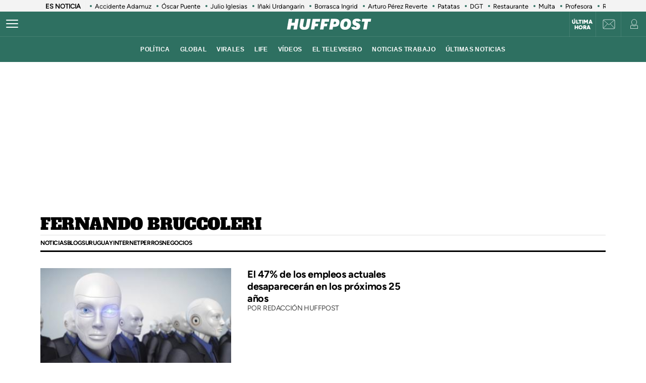

--- FILE ---
content_type: text/html; charset=UTF-8
request_url: https://www.huffingtonpost.es/news/fernando-bruccoleri?int=tags_final
body_size: 37969
content:
<!DOCTYPE html>
    <html lang="es">
    <head>
        <meta http-equiv="Content-Type" content="text/html; charset=utf-8" />
                    <meta name="viewport" content="width=device-width,user-scalable=yes" />
                                    <link rel="preload" as="image" fetchpriority="high" href="https://img2.huffingtonpost.es/files/image_353_199/uploads/2022/12/11/6395d900bf439.jpeg" imagesrcset="https://img2.huffingtonpost.es/files/image_448_252/uploads/2022/12/11/6395d900bf439.jpeg 448w,https://img2.huffingtonpost.es/files/image_420_236/uploads/2022/12/11/6395d900bf439.jpeg 420w,https://img2.huffingtonpost.es/files/image_305_172/uploads/2022/12/11/6395d900bf439.jpeg 305w,https://img2.huffingtonpost.es/files/image_353_199/uploads/2022/12/11/6395d900bf439.jpeg 353w" imagesizes="(min-width:1280px) 344px, (min-width:1024px) 309px, (min-width:768px) 45.38vw, calc(100vw - 40px)" />


            <title>fernando bruccoleri</title>
<meta name="description" content="" />
<link rel="canonical" href="https://www.huffingtonpost.es/news/fernando-bruccoleri">
<meta property="og:site_name" content="ElHuffPost" />
<meta property="og:type" content="website" />
<meta property="og:title" content="fernando bruccoleri" />
<meta property="og:url" content="https://www.huffingtonpost.es/news/fernando-bruccoleri" />
<meta property="og:description" content="" />
<meta name="twitter:description" content="" />
<meta name="twitter:title" content="fernando bruccoleri" />
<meta name="twitter:site" content="@ElHuffPost" />
<meta property="og:image" content="https://img2.huffingtonpost.com/asset/default-entry.jpg" />
<meta property="og:image:url" content="https://img2.huffingtonpost.com/asset/default-entry.jpg" />
<meta property="og:image:width" content="1200"/>
<meta property="og:image:height" content="630"/>
<meta name="twitter:image" content="https://img2.huffingtonpost.com/asset/default-entry.jpg" />
<meta property="twitter:image:width" content="1200"/>
<meta property="twitter:image:height" content="630"/>
<meta property="og:app_id" content="321736354530341" />
<meta property="fb:app_id" content="321736354530341" />
<meta name="robots" content="tagFollow, tagFollow, max-snippet:-1,max-image-preview:large,max-video-preview:-1" />
<link rel="shortcut icon" type="image/x-icon" href="/favicon.ico" />
<link rel="icon" href="/favicon.ico" sizes="256x256" />


                    

        <style>
        @font-face{font-family:Figtree-Regular;src:url(/assets/1a4713c9e79c7dbac849.woff2) format("woff2");font-weight:400;font-display:swap}@font-face{font-family:Figtree-Bold;src:url(/assets/eee3664acf68180eb24e.woff2) format("woff2");font-weight:700;font-display:swap}@font-face{font-family:Figtree-Medium;src:url(/assets/1157c8609dbe9a054d7f.woff2) format("woff2");font-weight:500;font-display:swap}@font-face{font-family:Figtree-ExtraBold;src:url(/assets/2d1a1e93ba03062b94c9.woff2) format("woff2");font-weight:800;font-display:swap}@font-face{font-family:Alfa Slab One;font-style:normal;font-weight:400;font-display:swap;src:url(/assets/de53e9d541949fca0c88.woff2) format("woff2")}.c-article__title.size-0{font-size:28px;line-height:1.07}@media(min-width: 1024px){.c-article__title.size-0{font-size:42px;letter-spacing:.02063rem;line-height:1}}.c-article__title.size-0_splash{font-size:calc(10px + 6.25vw);line-height:1em}@media(min-width: 1280px){.c-article__title.size-0_splash{font-size:90px}}.c-article__title.size-0_splash-2{font-size:2rem;line-height:1em}@media(min-width: 768px)and (max-width: 1023px){.c-article__title.size-0_splash-2{font-size:2.5rem}}@media(min-width: 1024px){.c-article__title.size-0_splash-2{font-size:3rem}}.c-article__title.size-0_splash-3{font-size:1.75rem;line-height:1.2}@media(min-width: 768px){.c-article__title.size-0_splash-3{font-size:2rem}}@media(min-width: 1024px){.c-article__title.size-0_splash-3{font-size:2.125rem}}.c-article__title.size-1{font-size:20px;line-height:24px}@media(min-width: 768px){.c-article--lateral--special--big .c-article__title.size-1{font-size:24px}}@media(min-width: 1024px){.c-article--lateral--special--big .c-article__title.size-1{font-size:26px}}@media(min-width: 1280px){.c-article--lateral--special--big .c-article__title.size-1{font-size:30px}}.c-article__title.size-2{font-size:22px}.c-article__title.size-3{font-size:20px}.c-article__title.size-4,.c-article__title.size-4_2{font-size:18px;line-height:1.1}.c-article__title.size-4_3{font-size:18px;line-height:1.22}@media(min-width: 768px){.c-article__title.size-4_3{font-size:30px}}@media(min-width: 1280px){.c-article__title.size-4_3{font-size:30px}}.c-article__title.size-4_4{font-size:18px;line-height:1.1;color:#fff}.c-article__title.size-5{font-size:16px;line-height:1.1}.c-article__title.size-5_2{font-size:16px;line-height:1.125rem}@media(min-width: 768px){.c-article__title.size-5_2{font-size:18px;line-height:1.25rem}}@media(min-width: 1024px){.c-article__title.size-5_2{font-size:22px;line-height:1.5rem}}.c-article__title.size-6{font-size:14px}@media(min-width: 768px){.c-article__title.size-6{font-size:1rem;line-height:1.25}}@media(min-width: 1024px){.c-article__title.size-6{font-size:20px;line-height:1.3}}*{box-sizing:border-box;margin:0;padding:0}body,html{-webkit-font-smoothing:antialiased;-moz-osx-font-smoothing:grayscale;font-family:sans-serif}body{margin:0;font-size:16px;line-height:1.2;background-color:#fff;color:#000;position:relative;transition:left .5s ease;width:100%;left:0}@media(min-width: 1280px){body{font-size:18px}}body:after{bottom:0;content:"";left:0;opacity:0;pointer-events:none;position:absolute;right:0;top:0;transition:opacity .5s ease}@media(min-width: 768px){body:after{z-index:5000007}}@media(max-width: 767px){body:after{z-index:5}}main{background-color:#fff}::-moz-selection{color:#000;background:#9ad4fc}h1,h2,h3{font-family:Figtree-Regular,sans-serif}::marker{content:""}button,input,select,textarea{font-size:inherit;line-height:inherit;background-color:transparent;border:none;outline:none}a{text-decoration:none}img{max-width:100%;height:auto;-ms-interpolation-mode:bicubic}img .coverImageVideo{width:100%}figure{margin:0;line-height:0}.sr-only{position:absolute;width:1px;height:1px;padding:0;margin:-1px;overflow:hidden;clip:rect(0, 0, 0, 0);border:0}a{outline:none}@media(min-width: 1024px){.u-grid{display:grid;grid-template-columns:5fr 300px;grid-template-rows:auto auto;grid-row-gap:32px;grid-column-gap:40px}}@media(min-width: 1280px){.u-grid{grid-column-gap:100px}}@media(min-width: 1024px){.u-grid-splash{display:grid;grid-column-gap:48px;grid-template-columns:1fr 352px}}.u-grid-zone{display:grid;grid-gap:32px;max-width:300px;margin:auto}@media(min-width: 768px){.u-grid-zone{max-width:518px}}.u-grid-xs{display:grid;grid-gap:32px}.u-grid-xs-min{display:grid;grid-gap:24px}@media(min-width: 480px)and (max-width: 1023px){.u-grid-xssmonly{display:grid;grid-gap:32px}}@media(min-width: 768px){.u-grid-sm{display:grid;grid-column-gap:32px;align-content:flex-start}}@media(min-width: 1024px){.u-grid-md{display:grid;grid-column-gap:32px;align-content:flex-start;justify-content:end}}.u-grid-board{display:grid;grid-row-gap:60px}@media(min-width: 768px){.u-grid-columns-2{grid-template-columns:repeat(2, 1fr)}}@media(min-width: 480px)and (max-width: 1023px){.u-grid-columns-2-xssmonly{grid-template-columns:repeat(2, 1fr)}}@media(max-width: 1023px){.u-grid-columns-2-smmax{grid-template-columns:repeat(2, 1fr)}}@media(min-width: 768px){.u-grid-columns-2-lg{grid-template-columns:repeat(1, 1fr)}}@media(min-width: 1280px){.u-grid-columns-2-lg{grid-template-columns:repeat(2, 1fr)}}.u-grid-columns-3{grid-gap:32px;gap:32px;display:grid}.u-grid-columns-3-desigual{display:grid;grid-template:"a a a a" 1fr ". ." 1fr/0 1fr 1fr 0;grid-gap:30px 35px}.u-grid-columns-3-desigual>article:first-child{-ms-grid-row:1;-ms-grid-column:1;-ms-grid-column-span:7;order:0;grid-area:a;padding-bottom:0}.u-grid-columns-3-desigual>article:nth-child(2){order:1;grid-area:b}.u-grid-columns-3-desigual>article:nth-child(3){order:2;grid-area:c}.u-grid-columns-3-desigual>article:hover{box-shadow:none}@media(min-width: 768px){.u-grid-columns-3-desigual{grid-template:"b a c" 1fr/1fr 2.118fr 1fr}.u-grid-columns-3-desigual>article:first-child{-ms-grid-row:1;-ms-grid-column:3;-ms-grid-column-span:1}.u-grid-columns-3-desigual>article:nth-child(2){-ms-grid-row:1;-ms-grid-column:1}.u-grid-columns-3-desigual>article:nth-child(3){-ms-grid-row:1;-ms-grid-column:5}}@media(min-width: 768px){.u-grid-columns-3{grid-template-columns:repeat(2, 1fr)}}@media(min-width: 1024px){.u-grid-columns-3{grid-template-columns:repeat(3, 1fr)}}@media(min-width: 1280px){.u-grid-columns-3{grid-gap:32px;gap:32px}}.u-grid-columns-4{grid-template-columns:repeat(2, 1fr);grid-gap:20px;gap:20px}@media(min-width: 768px){.u-grid-columns-4{grid-template-columns:repeat(4, 1fr);grid-gap:32px;gap:32px}}.u-grid-columns-4-sm{grid-template-columns:repeat(1, 1fr);grid-row-gap:25px}@media(min-width: 768px){.u-grid-columns-4-sm{grid-template-columns:repeat(4, 1fr)}}.u-grid-columns-4-sm2{grid-template-columns:repeat(2, 1fr);grid-row-gap:25px}@media(min-width: 768px){.u-grid-columns-4-sm2{grid-template-columns:repeat(4, 1fr)}}.u-grid-col-span-2{grid-column:auto/span 2}.u-grid-gap-col{grid-gap:32px;gap:32px}@media(min-width: 1280px){.u-grid-gap-0{grid-gap:0;gap:0}}@media(min-width: 1024px){.u-grid-detail{grid-row-gap:0}}@media(min-width: 1024px){.u-grid-detail-video{grid-row-gap:0;grid-template-columns:1fr;grid-column-gap:0;padding-top:32px}}@media(min-width: 1280px){.u-grid-detail-video{grid-column-gap:0}}@media(min-width: 1024px){.u-grid-section{grid-column-gap:20px}}@media(min-width: 1280px){.u-grid-section{grid-column-gap:100px}}@media(min-width: 1024px){.u-grid-static{grid-column-gap:20px;grid-template-columns:auto 300px;grid-row-gap:0}}@media(min-width: 1280px){.u-grid-static{grid-column-gap:40px}}@media(min-width: 1024px){.u-grid-author{grid-column-gap:20px;grid-template-columns:auto 300px;grid-row-gap:0}}@media(min-width: 1280px){.u-grid-author{grid-column-gap:60px}}.u-grid-bb{border-bottom:1px solid #e0e0e0;padding-bottom:32px}.u-grid-author-listing{margin-top:-25px}.u-grid-author-listing article:first-child{padding-top:25px}.gap-row-small{grid-row-gap:25px}.o-container{width:100%;max-width:1120px;margin:0 auto;padding:0}.o-container-fluid{max-width:100%;margin-bottom:30px}.o-container-board{max-width:calc(100% - 40px);margin-bottom:30px}@media(min-width: 1024px){.o-container{max-width:969px}}@media(min-width: 1280px){.o-container{max-width:1120px}}@media(min-width: 1024px){.o-container-wide{max-width:100%}}@media(min-width: 1280px){.o-container-wide{max-width:1280px}}.content{padding:0;z-index:1;position:relative}.sidebar{display:grid;height:100%;position:relative;width:100%;grid-gap:40px;gap:40px;padding-bottom:40px;align-items:flex-start}.sidebar .c-sidebar-branded,.sidebar>div,.sidebar>div.c-newsletter{display:block}.sidebar div[data-adtype]{margin-bottom:40px}@media(min-width: 1024px){.sidebar{display:grid}.sidebar>div{display:block}}.sidebar--board{display:grid;margin-top:30px}.sidebar--board>div{display:block}@media(min-width: 1024px){.sidebar--board{margin-top:0}}@media(min-width: 1024px){.section-life .u-grid-md.sidebar{padding-left:12px}}@media(min-width: 1024px){.article-page .sidebar,.static-page .sidebar{display:flex;flex-direction:column}}.article-page .sidebar{grid-gap:54px;gap:54px}.static-page .sidebar{margin-top:24px}.section-page .o-container{padding:0 20px}@media(min-width: 1024px){.section-page .o-container{padding:0}.section-page .c-nav .o-container{padding:0 30px}}.section-page.section-life .boards .o-container{margin-bottom:50px}.section-page.section-life .boards .u-grid-col-span-2{grid-column:auto}@media(min-width: 1024px){.section-page.section-life .boards .o-container{margin-bottom:0}}@media(min-width: 1024px){.section-page.section-life .boards .u-grid-col-span-2{grid-column:auto/span 2}}.author-page .o-container{max-width:calc(100% - 60px)}.author-page .sidebar{display:grid}@media(min-width: 768px){.author-page .o-container{max-width:710px}}@media(min-width: 1024px){.author-page .o-container{max-width:969px}}@media(min-width: 1280px){.author-page .o-container{max-width:1120px}}.boards .o-container{margin-bottom:60px}.boards .o-container.u-margin-bottom-0{margin-bottom:0}@media(max-width: 1023px){.boards .o-container:has(.c-title.c-title-bg){margin-bottom:0}}.zone-1{width:100%;margin:0 auto;text-align:center;border-bottom:1px solid #e0e0e0;padding-bottom:8px}@media(min-width: 1024px){.zone-1{text-align:inherit;width:300px;align-content:flex-start}}.zone-1.sidebar.sidebar--board .u-grid-xs-min{grid-gap:16px}@media(min-width: 1024px){.theme-enterprise,.theme-life{width:100%;display:flex;flex-direction:column;height:100%;justify-content:center}}.theme-enterprise{background-color:#ede3e5;text-align:center;padding:24px 16px;width:100%}.theme-life{background-color:#fff;border:1px solid #0d0eca}.theme-life:after{border:1px solid #0d0eca;content:"";height:100%;left:5px;position:absolute;top:5px;width:100%;z-index:-1}.theme-light{display:block;border-bottom:0;padding:0 16px;width:100%}.c-header{position:sticky;line-height:normal;z-index:3;font-family:Montserrat,sans-serif;top:0}@media(min-width: 1024px){.c-header{height:100px}}@media(max-width: 768px){.c-header{z-index:4991}}.c-header__middle{background-color:#2e7061;padding:0 20px;display:flex;flex-direction:row;justify-content:flex-start;align-items:center;height:50px;position:relative}@media(min-width: 1024px){.c-header__middle{padding:0;border-bottom:1px solid hsla(0, 0%, 100%, 0.1)}}.c-header__brand{margin:0 0 0 20px;z-index:2}.c-header__brand .c-brand__big{display:flex;align-items:center;width:136px}.c-header__brand .c-brand__small{display:none;align-items:center;width:20px;color:#0dbe98}@media(min-width: 480px){.c-header__brand{margin:auto}}@media(min-width: 1024px){.c-header__brand .c-brand__big{width:168px}}.c-header__nav-btn{display:block;align-items:center;flex-shrink:0;outline:none;cursor:pointer;transition-property:opacity,filter;transition-duration:.15s;transition-timing-function:linear;font:inherit;color:inherit;text-transform:none;background-color:transparent;border:0;margin:0;overflow:visible;width:24px;height:24px;position:relative;box-sizing:content-box;transition:background-color .3s;z-index:1}.c-header__nav-btn .hamburger-box{display:block;position:relative;margin:0 auto}.c-header__nav-btn .hamburger-inner{display:block;top:50%;margin-top:-2px}.c-header__nav-btn .hamburger-inner,.c-header__nav-btn .hamburger-inner:after,.c-header__nav-btn .hamburger-inner:before{width:24px;height:2px;background-color:#fff;border-radius:2px;position:absolute;transition-property:transform;transition-duration:.15s;transition-timing-function:ease}.c-header__nav-btn .hamburger-inner:after:hover,.c-header__nav-btn .hamburger-inner:before:hover,.c-header__nav-btn .hamburger-inner:hover{background-color:#0dbe98}.c-header__nav-btn .hamburger-inner:after,.c-header__nav-btn .hamburger-inner:before{content:"";display:block}.c-header__nav-btn .hamburger-inner:before{top:-7px}.c-header__nav-btn .hamburger-inner:after{bottom:-7px}@media(min-width: 1024px){.c-header__nav-btn .hamburger-inner{left:-12px}}@media(min-width: 1024px){.c-header__nav-btn{display:flex;left:12px}}.c-header__menu{display:none}.c-header__menu .o-container{position:static;display:flex;justify-content:center;width:100%;max-width:100%;margin:0;padding:0}@media(min-width: 768px){.c-header__menu__list{width:100%;max-width:782px;align-items:center;display:flex;justify-content:center}}.c-header__menu__item{color:#fff;font-weight:700;font-size:12px;letter-spacing:.43px;text-transform:uppercase;font-family:Montserrat,sans-serif;margin:0 10px}.c-header__menu__item.current,.c-header__menu__item:hover{text-decoration:underline}@media(min-width: 1024px){.c-header__menu{display:flex;height:50px;justify-content:center;position:absolute;width:100%;background-color:#2e7061}.c-header__menu .c-header__brand{display:flex;margin-left:15px}.c-header__menu .c-header__brand svg{width:153px;margin-right:36px}}.c-header__title{opacity:0;height:0}@media(min-width: 768px){.c-header__title{font-family:Montserrat,sans-serif;font-size:18px;font-weight:700;left:130px;line-height:1.3;overflow:hidden;position:absolute;text-overflow:ellipsis;top:8px;white-space:nowrap;width:calc(100vw - 200px);z-index:1;color:#fff;transition:opacity .4s linear}}.c-header__share{display:none;position:absolute;right:60px}.c-header__share .c-icon{width:28px;height:28px;border:1px solid #fff;border-radius:50%;padding:2px;margin-left:10px}.c-header__share .c-icon g,.c-header__share .c-icon path{fill:#fff}.c-header__share .c-icon.twitter rect{fill:transparent;fill-opacity:1;stroke:none}.c-header__share .c-icon.twitter path{fill:#fff;stroke:none;fill-rule:nonzero;fill-opacity:1}.c-header.hidden{opacity:0;visibility:hidden}@media(min-width: 768px){.c-header.hidden{opacity:1;visibility:visible}}@media(min-width: 769px){.c-header__undermenulayer{height:50px}}.c-header__userprisa{position:absolute;right:0;top:0;display:flex;align-items:center;justify-content:center}.c-header__userprisa-icon-newsletter{width:50px;height:50px;align-items:center;justify-content:center;cursor:pointer;font-size:0;display:none;border-left:1px solid hsla(0, 0%, 100%, 0.1)}@media(min-width: 1024px){.c-header__userprisa-icon-newsletter{display:flex}}.c-header__userprisa-icon-newsletter:hover{background-color:hsla(0, 0%, 85%, 0.24)}.c-header__userprisa-icon{width:50px;height:50px;display:flex;align-items:center;justify-content:center;cursor:pointer;border-left:1px solid hsla(0, 0%, 100%, 0.1)}.c-header__userprisa-icon:hover{background-color:hsla(0, 0%, 85%, 0.24)}.c-header__userprisa-icon_user_logged{display:none}.c-header__userprisa-icon-logged .c-header__userprisa-icon_user_logged{display:block}.c-header__userprisa-icon-logged .c-header__userprisa-icon_user,.c-header__userprisa-icon_close{display:none}.c-header__userprisa-menu{display:none;width:160px;position:absolute;top:50px;right:0;z-index:4999;background:#fff;padding:15px 15px 5px;box-shadow:0 1px 2px 0 rgba(0, 0, 0, 0.25)}.c-header__userprisa-menu a{font-family:Figtree-Bold,sans-serif;background-color:#2e7061;border-radius:21px;display:block;font-size:12px;text-transform:uppercase;color:#fff;margin-bottom:10px;text-align:center;padding:8px 0;cursor:pointer}.c-header__userprisa-menu a:hover{background-color:#fff;outline:1px solid #2e7061;color:#2e7061}.c-header__userprisa-menu a.c-header__prisalogout{color:#000;outline:1px solid #000;background-color:#fff}.c-header__userprisa-menu a.c-header__prisalogout:hover{outline:1px solid #2e7061}.c-header__userprisa-menu-active .c-header__userprisa-icon{background-color:#fff}.c-header__userprisa-menu-active .c-header__userprisa-icon_user,.c-header__userprisa-menu-active .c-header__userprisa-icon_user_logged{display:none}.c-header__userprisa-menu-active .c-header__userprisa-icon_close,.c-header__userprisa-menu-active .c-header__userprisa-menu{display:block}.c-header__right-link{position:absolute;right:51px;top:0;display:flex;align-items:center;justify-content:center;width:50px;height:50px;padding-top:2px}.c-header__right-link a{font-size:11px;font-weight:900;line-height:1;color:#fff;font-family:Figtree-Black,sans-serif;text-align:center;text-transform:uppercase}@media(min-width: 1024px){.c-header__right-link{right:102px;border-left:1px solid hsla(0, 0%, 100%, 0.1)}}.open-navigation{overflow-y:hidden}.open-navigation:after{opacity:.8;pointer-events:auto;background-color:rgba(0, 0, 0, 0.65)}@media(min-width: 768px){.open-navigation{left:400px}}@media(max-width: 767px){.open-navigation{left:0}}.section-life .c-header__middle{background-color:#171d67}.section-life .c-header__nav-btn .hamburger-inner,.section-life .c-header__nav-btn .hamburger-inner:after,.section-life .c-header__nav-btn .hamburger-inner:before{background-color:#fff}.section-life .c-header__menu{background-color:#171d67}.section-life .c-header__userprisa-menu a{background-color:#171d67}.section-life .c-header__userprisa-menu a:hover{outline-color:#171d67;color:#171d67;background-color:#fff}.section-life .c-header__userprisa-menu a.c-header__prisalogout{background-color:transparent}@media(min-width: 1024px){.section-life .c-header__middle{border-bottom:1px solid #fff}}.section-video .c-header{margin-bottom:20px}.o-section-last-minute{background-color:#f3f3f3}.o-section-last-minute .o-container{padding:0 0 0 10px;position:relative}.o-section-last-minute .last-minute-container{display:flex;align-items:center;font-family:Figtree-Regular,sans-serif;overflow:hidden}.o-section-last-minute .last-minute-item-tag{padding-right:10px;margin-right:8px;min-width:fit-content;z-index:2;background:linear-gradient(90deg, #f3f3f3 95%, transparent)}.o-section-last-minute .last-minute-tag{font-size:.8rem;font-weight:700}.o-section-last-minute .last-minute-items{display:flex;flex-wrap:nowrap;align-items:center;overflow-x:auto;list-style:none;cursor:pointer}.o-section-last-minute .last-minute-item{padding:1px 10px;flex:0 0 auto}.o-section-last-minute .last-minute-link{position:relative;font-size:.8rem;color:#000}.o-section-last-minute .last-minute-link:before{content:"";background-color:#2e7061;width:4px;height:4px;position:absolute;border-radius:50%;top:5px;left:-10px}@media(min-width: 768px){.o-section-last-minute .last-minute-items::-webkit-scrollbar{height:0;width:0}.o-section-last-minute .last-minute-items::-webkit-scrollbar-thumb{background-color:#cecece}}.board-container-alertas{margin-bottom:20px}.o-section-alertas{background-color:#ca013b;border-bottom:1px solid #fff}.alertas-container{padding:10px 20px}@media(min-width: 1024px){.alertas-container{height:38px;display:flex;align-items:center;padding:0}}.alertas-item-tag{float:left;margin-top:2px;margin-right:3px}@media(min-width: 1024px){.alertas-item-tag{width:140px;margin-right:15px;margin-top:0;display:flex;position:relative}.alertas-item-tag:after{content:"";display:block;height:30px;width:1px;background:hsla(0, 0%, 100%, 0.25);position:absolute;top:-7px;bottom:0;right:0}}.alertas-tag{color:#fff;font-size:12px;line-height:16px;text-transform:uppercase;display:flex;font-family:Figtree-ExtraBold,sans-serif;font-weight:900}.alertas-tag:before{background-size:100%;display:inline-block;margin-right:5px;width:14px;height:14px}@media(min-width: 1024px){.alertas-tag:before{width:16px;height:16px}}.alertas-link{color:#fff;font-size:13px;font-family:Figtree-Regular,sans-serif}@media(min-width: 1024px){.alertas-link{font-size:16px}}.alertas-bg-2{background-color:#0064ff}.alertas-bg-3{background-color:#164b49}.alertas-icon-exclusive .alertas-tag:before{content:"";background-image:url(/assets/dcd94c75b1b2f5a61d64.svg)}.alertas-icon-interview .alertas-tag:before{content:"";background-image:url(/assets/24365a8c53f5762e07e5.svg)}.alertas-icon-last-minute .alertas-tag:before{content:"";background-image:url(/assets/ab208bfaea12c6e96c0c.svg)}.alertas-icon-live-video .alertas-tag:before{content:"";background-image:url(/assets/14a4ba581f327da25312.svg)}.c-footer{color:#e5e5e5;z-index:2;position:relative}.c-footer a:hover{text-decoration:underline}.c-footer-top{background-color:#2e7061}.c-footer-bottom{background-color:#000}.c-footer__wrapper{margin:auto;max-width:1280px;padding:32px 24px}.c-footer__top{border-bottom:1px solid #e5e5e5}.c-footer__top__column-row{display:flex;flex-direction:row;flex-wrap:wrap;margin-bottom:32px}.c-footer__top__column{width:50%}.c-footer__top__copy{border-top:1px solid #fff}.c-footer__top__copy p{font-size:13px;color:#fff;padding-top:30px}.c-footer__top__copy p.c-footer__title{padding-top:0}.c-footer__brand{display:flex;width:136px;height:40px;margin-bottom:32px}.c-footer__brand .c-brand__big{width:136px}.c-footer__nav{display:flex;flex-direction:column;flex-wrap:wrap;font-size:12px;color:#e5e5e5}.c-footer__nav__item{text-decoration:none;text-transform:uppercase;font-family:Figtree-Regular,sans-serif;color:#e5e5e5;margin-bottom:15px;font-size:12px;min-width:140px}.c-footer__title{font-weight:600;font-family:Figtree-Regular,sans-serif;font-size:13px;float:right}.section-life .c-footer-top{background-color:#171d67}.c-title{color:#444;font-weight:700;line-height:1.55;margin-bottom:24px;text-align:center;text-transform:uppercase}.c-title,.c-title__name{font-family:Figtree-Bold,sans-serif;font-size:24px;letter-spacing:-0.025rem}.c-title__name a{color:inherit}@media(min-width: 768px){.c-title__name{font-size:28px}}.c-title__name-bg-1{background-color:#8707d8}.c-title__name-bg-2{background-color:#30f8a0;color:#171d67}.c-title__name-bg-3{background-color:#f83371}.c-title__name-bg-4{background-color:#712fcb}.c-title__name-bg-5{background-color:#c0c}.c-title__name-bg-6{background-color:#171d67}.c-title__name-bg-7{background-color:#0d0eca}@media(min-width: 768px){.c-title{font-size:28px;letter-spacing:.0625rem;line-height:1.25rem;text-align:left}}.c-title-section{flex:0 1 auto;font-family:Figtree-Regular,sans-serif;font-size:32px;font-weight:700;letter-spacing:.03125rem;margin:36px auto 0;text-transform:uppercase;max-width:calc(100% - 40px);text-align:center}@media(min-width: 768px){.c-title-section{font-size:42px;margin-top:60px;text-align:left}}@media(min-width: 1280px){.c-title-section{max-width:1170px}}.c-title-static{font-family:Figtree-Medium,sans-serif;font-size:30px;font-weight:700;letter-spacing:.5px;margin-bottom:20px;text-align:center}@media(min-width: 1280px){.c-title-static{font-size:52px;margin-bottom:10px}}.c-title-board a{color:#444}.c-title-board a:hover{opacity:.8}.c-title-board .c-title__name{font-size:24px}.c-title-board .c-title__name:after,.c-title-board .c-title__name:before{color:#0064ff;content:"/";font-size:24px}.c-title-board .c-title__name:before{margin-right:6px}.c-title-board .c-title__name:after{margin-left:6px}.c-title-board .c-title__link{display:block;text-align:right;margin:8px 0 0;color:#0d0eca;font-family:Figtree-Regular,sans-serif;font-size:12px;font-weight:800;text-decoration:none;text-transform:none;line-height:normal;letter-spacing:0}@media(min-width: 768px){.c-title-board{line-height:1.55;text-align:center}}@media(min-width: 768px){.c-title-board,.c-title-board .c-title__name{font-size:24px}}.c-title-board-life .c-title__name{font-size:36px;color:#171d67;font-family:Montserrat,sans-serif;font-weight:900;letter-spacing:1.5px;text-shadow:2px 2px #f711c0;text-transform:uppercase}.c-title-board-life .c-title__name:after,.c-title-board-life .c-title__name:before{content:none}@media(min-width: 768px){.c-title-board-life .c-title__name{font-size:36px}}.c-title-board-white .c-title__name{color:#fff}.c-title-board-vfy .c-title__name{color:#fff;font-size:28px;font-weight:700;text-align:left;margin:14px 0 20px}.c-title-board-vfy .c-title__name:after,.c-title-board-vfy .c-title__name:before{content:none}.c-title-slider{padding-bottom:5px;font-family:Noto Sans KR,Helvetica Neue,Helvetica,Roboto,Arial,ヒラギノ角ゴ Pro W3,Hiragino Kaku Gothic Pro,Osaka,メイリオ,Meiryo,ＭＳ Ｐゴシック,MS PGothic,sans-serif;font-weight:800;font-style:italic;color:#000;font-size:18px;line-height:25px;margin-bottom:0}.c-title-slider .c-title__name{border-top:3px solid #0dbe98;display:inline-block;font-size:18px;letter-spacing:2.1px;text-align:center;padding-top:3px}@media(min-width: 1280px){.c-title-slider{padding-left:40px}}.c-title-section_new{border-bottom:3px solid #000;position:relative;display:flex;flex-direction:column}.c-title-section_new .c-title-section_title{font-family:Alfa Slab One,cursive;font-weight:400;font-size:24px;line-height:1.75;letter-spacing:-0.4px;text-align:center;color:#000;text-transform:uppercase}.c-title-section_new .c-title-section_title img{max-width:260px;width:100%;height:40px}.c-title-section_new .c-title-section_submenu{overflow-x:auto;white-space:nowrap;border-top:1px solid #e0e0e0}.c-title-section_new .c-title-section_submenu ul{grid-gap:10px;gap:10px;display:flex;padding:0;margin:0;list-style:none}.c-title-section_new .c-title-section_submenu-item{flex:0 0 auto}.c-title-section_new .c-title-section_submenu-item a{font-family:Figtree-Bold,sans-serif;font-size:12px;line-height:2.5;letter-spacing:-0.4px;color:#000;text-transform:uppercase}.c-title-section_new .c-title-section_submenu-item a:hover{opacity:.8}.c-title-section_new .c-title-section_sponsor{background-color:#ececec;display:flex;padding:10px;grid-gap:10px;gap:10px;justify-content:center;align-items:center}.c-title-section_new .c-title-section_sponsor-label{font-family:Figtree-Regular,sans-serif;font-size:10px;letter-spacing:.28px;text-transform:uppercase}.c-title-section_new .c-title-section_sponsor-image{display:flex;justify-content:center;align-items:center;width:auto;height:36px;background-color:hsla(0, 0%, 85%, 0.3)}.c-title-section_new .c-title-section_sponsor-image img{max-height:30px;width:auto;vertical-align:middle}.c-title-section_new a.c-title-section_title{max-width:max-content}@media(min-width: 768px){.c-title-section_new{margin-top:32px;margin-bottom:32px}}@media(min-width: 768px){.c-title-section_new .c-title-section_title img{width:auto;height:auto}}@media(min-width: 768px){.c-title-section_new .c-title-section_title{text-align:left;font-size:32px;line-height:1.31}}@media(min-width: 768px){.c-title-section_new .c-title-section_sponsor{background-color:transparent;position:absolute;top:0;right:0;padding:0}}@media(min-width: 768px){.c-title-section_new .c-title-section_sponsor-image{background-color:transparent}}@media(max-width: 768px){.c-title-section_new a.c-title-section_title{margin:0 auto}}.c-title-section_new-red{background-color:#d8270f}.c-title-section_new-custom{padding:16px 16px 0}.c-title-section_new-custom .c-title-section_submenu-item a,.c-title-section_new-custom .c-title-section_title{color:#fff}.c-title-section_new-custom .c-title-section_sponsor{background-color:hsla(0, 0%, 85%, 0.3)}.c-title-section_new-custom .c-title-section_sponsor-label{color:#fff}@media(max-width: 768px){.c-title-section_new-custom{margin-left:-20px;margin-right:-20px}}@media(min-width: 768px){.c-title-section_new-custom .c-title-section_sponsor{background-color:transparent;top:16px;right:16px}}@media(min-width: 768px){.article-page .c-title-section_new{margin-bottom:30px}.article-page.section-life .c-title-section_new{margin-bottom:0}}.o-section-article-video .c-title-section_new .c-title-section_title{color:#fff}.o-section-article-video .c-title-section_new .c-title-section_submenu{border-top-color:#fff}.o-section-article-video .c-title-section_new .c-title-section_sponsor-label,.o-section-article-video .c-title-section_new .c-title-section_submenu-item a{color:#fff}.section-life .c-title{color:#fff;font-family:Montserrat,sans-serif;font-size:18px;align-items:center;display:flex;flex-direction:column;justify-content:center;padding:20px 0;margin:0}.section-life .c-title__name{font-size:18px;line-height:2.16;padding:0 25px}.section-life .c-title-bg:after{background-color:#171d67;content:"";display:block;height:118px;position:absolute;width:100%;z-index:-10}.section-life .c-title-f2{margin:10px 0 20px;text-align:center;width:100%}.section-life .c-title-f2 .c-title{position:relative}.section-life .c-title-f2 .c-title:before{content:"";border-top:3px solid #6a57ff;position:absolute;top:11px;left:0;width:100%}.section-life .c-title-f2 .c-title__name{background:#fff;color:#6a57ff;display:inline;font-family:Montserrat,sans-serif;font-size:13px;font-weight:700;margin-top:12px;padding:0 10px;text-align:center;text-transform:uppercase}@media(min-width: 768px){.section-life .c-title__name{font-size:18px}}@media(min-width: 768px){.section-life .c-title-bg:after{height:300px}}.o-section-life-title{background-color:#171d67;padding-top:20px;padding-bottom:30px}@media(min-width: 1024px){.zone-1.theme-life .c-title-board .c-title__name{font-size:inherit}}@media(max-width: 768px){.article-page .c-title-section_submenu{border-top:none}}@media(max-width: 768px){.article-page .c-title-section_submenu-board{border-top:1px solid #e0e0e0}}@media(max-width: 768px){.article-page .c-title-section_new{margin:0 24px 32px}}@media(max-width: 768px){.article-page .c-title-section_new-custom{margin:32px 24px}.article-page .c-title-section_new-custom .c-title-section_submenu{margin:0}}@media(max-width: 768px){.section-page .c-title-section_new-custom{margin:32px 0}}.c-article{display:flex;flex-direction:column;grid-gap:8px;gap:8px;position:relative}.c-article picture{display:block;position:relative}.c-article picture:after{content:"";position:absolute;background-size:100%;background-position:50%}.c-article__thumb{line-height:0;position:relative}.c-article__thumb img{width:100%}.c-article__txt{display:flex;flex-direction:column;flex:1 1 auto;grid-gap:8px;gap:8px}.c-article__subtitle{font-family:Figtree-Bold,sans-serif;font-size:14px;letter-spacing:.025rem;text-transform:uppercase}.c-article__subtitle a{color:inherit;letter-spacing:-0.01rem}.c-article__title{font-family:Figtree-Bold,sans-serif}.c-article__title a{color:inherit;letter-spacing:-0.025rem}.c-article__title a:hover{text-decoration:underline}.c-article__title.size-7{font-size:32px}@media(min-width: 768px){.c-article__title.size-7{font-size:34px}}@media(min-width: 768px){.c-article__title{text-align:inherit}}.c-article__epigraph{font-family:Figtree-Regular,sans-serif;font-size:16px;line-height:1.25}.c-article__author{flex-wrap:wrap;text-transform:uppercase;color:#444;font-family:Figtree-Regular,sans-serif;font-size:14px;line-height:1rem}.c-article__author a{color:inherit}.c-article__author-small{color:#757575;font-size:12px;line-height:1.25}.c-article__date{color:#757575;display:inline;display:initial;font-family:Figtree-Regular,sans-serif;font-size:13px;letter-spacing:.3px;margin-top:5px}.c-article--align--center{align-items:center}.c-article--lateral .c-article a:hover{text-decoration:underline}@media(min-width: 768px){.c-article--lateral{grid-gap:32px;gap:32px;flex-direction:row;justify-content:flex-start;align-content:flex-start;display:grid;grid-template-columns:repeat(2, 1fr)}}@media(min-width: 768px){.c-article--lateral .c-article__txt{width:calc(100% - 32px)}}.c-article--lateral--author{flex-direction:row;grid-gap:20px;gap:20px;display:grid;grid-template-columns:86px auto}.c-article--lateral--author .c-article__title{font-weight:500}.c-article--lateral--author .c-article__txt{grid-gap:0;gap:0}@media(min-width: 768px){.c-article--lateral--author .c-article__thumb{width:auto}}.c-article--lateral--big{grid-template-columns:100%}.c-article--lateral--big .c-article__txt{width:100%}@media(min-width: 768px){.c-article--lateral--big .c-article__txt{min-height:50px;margin:auto;width:100%}}.c-article--lateral--special--big{grid-gap:0;gap:0}.c-article--lateral--special--big .c-article__title{color:#fff;font-family:Montserrat,sans-serif;line-height:1.25;padding:0 30px;text-align:center}.c-article--lateral--special--big .c-article__title a:hover{text-decoration:none}.c-article--lateral--special--big .c-article__txt{width:100%;background:#0d0eca;padding:25px 0}@media(min-width: 768px){.c-article--lateral--special--big{grid-template-columns:100%}}@media(min-width: 1024px){.c-article--lateral--special--big{grid-template-columns:637px auto}}@media(min-width: 1280px){.c-article--lateral--special--big{grid-template-columns:750px auto}}@media(min-width: 1024px){.c-article--lateral--special--big .c-article__title{text-align:left;padding-left:55px}}@media(min-width: 1280px){.c-article--lateral--special--big .c-article__title{padding-left:60px}}@media(min-width: 768px){.c-article--lateral--special--big .c-article__txt{margin:-60px auto 0;width:463px;z-index:1}}@media(min-width: 1024px){.c-article--lateral--special--big .c-article__txt{margin:0 0 0 -55px;width:357px;height:289px;justify-content:center;align-items:flex-start;align-self:center}}@media(min-width: 1280px){.c-article--lateral--special--big .c-article__txt{height:340px}}.c-article--lateral--opinion,.c-article--lateral--small{flex-direction:row;grid-gap:16px;gap:16px;display:grid;padding-bottom:25px;margin-bottom:25px;border-bottom:1px solid #e0e0e0;align-items:start}.c-article--lateral--opinion .c-article__txt,.c-article--lateral--small .c-article__txt{width:100%}@media(min-width: 768px){.c-article--lateral--opinion .c-article__txt,.c-article--lateral--small .c-article__txt{width:100%}}.c-article--lateral--opinion{grid-template-columns:74px auto}@media(min-width: 768px){.c-article--lateral--opinion{grid-gap:16px;gap:16px;grid-template-columns:76px auto}}@media(min-width: 1024px){.c-article--lateral--opinion{grid-template-columns:60px auto}}@media(min-width: 1280px){.c-article--lateral--opinion{grid-template-columns:80px auto}}.c-article--lateral--small{grid-template-columns:84px auto}.c-article--lateral--small .c-article__txt{width:100%}@media(min-width: 768px){.c-article--lateral--small{grid-template-columns:92px auto;grid-gap:16px;gap:16px}}@media(min-width: 1024px){.c-article--lateral--small{grid-template-columns:92px auto}}@media(min-width: 1280px){.c-article--lateral--small{grid-template-columns:92px auto}}@media(min-width: 1024px){.c-article--lateral--small .c-article__txt{max-width:412px}}.c-article--lateral--xs-only{grid-template-columns:160px auto;flex-direction:row;grid-gap:16px;gap:16px;display:grid;padding-bottom:25px;align-items:center}.c-article--lateral--xs-only:not(:last-child){border-bottom:1px solid #e0e0e0}@media(min-width: 768px){.c-article--lateral--xs-only{display:flex;flex-direction:column;grid-gap:8px;gap:8px;padding-bottom:0}.c-article--lateral--xs-only:not(:last-child){border-bottom:0}}.c-article--lateral--xs-only-col{flex-direction:column;grid-gap:16px;gap:16px;display:flex;padding-bottom:25px;margin-bottom:25px;align-items:center;border-bottom:1px solid #e0e0e0}@media(min-width: 768px){.c-article--lateral--xs-only-col{grid-gap:8px;gap:8px}}.c-article--related{display:flex;flex-direction:column;max-width:100%;width:100%;border:1px solid #dedede;box-shadow:0 1px 3px rgb(0 0 0/6%)}.c-article--related .c-article__txt{padding:5px 15px 12px;font-weight:400}.c-article--related .c-article__title{font-size:14px}.c-article--related .c-article__epigraph,.c-article--related .c-article__title{font-family:-apple-system,system-ui,BlinkMacSystemFont,Segoe UI,Roboto,Helvetica Neue,Arial,sans-serif;line-height:1.4}.c-article--related .c-article__epigraph{text-overflow:ellipsis;font-size:13px}.c-article--related .c-article__author{font-size:12px;color:#999;text-transform:none;font-family:-apple-system,system-ui,BlinkMacSystemFont,Segoe UI,Roboto,Helvetica Neue,Arial,sans-serif;align-items:flex-end}.c-article--related .c-article__author svg{width:16px;height:16px;color:#2e7061;margin-right:6px}.c-article--related .c-article__date:before{content:"/";padding:0 3px;color:#dbdbdb}@media(min-width: 768px){.c-article--related .c-article__title{font-size:15px}}@media(min-width: 1024px){.c-article--related .c-article__title{font-size:17px}}@media(min-width: 768px){.c-article--related .c-article__epigraph{font-size:14px}}@media(min-width: 1024px){.c-article--related .c-article__epigraph{font-size:15px}}@media(min-width: 768px){.c-article--related .c-article__author{font-size:12px}}@media(min-width: 1024px){.c-article--related .c-article__author{font-size:14px}}.c-article--full .c-article__thumb img{width:100%}.c-article--full .c-article__txt{max-width:1120px;width:100%;margin:0 auto;flex-direction:initial;justify-content:flex-end}.c-article--full .c-article__author{margin-right:32px;color:#5c5c5c;font-size:12px;letter-spacing:.35px;text-align:right}.c-article--special{padding-bottom:40px}.c-article--special .c-article__thumb:hover{background-color:rgba(209, 249, 255, 0.2)}.c-article--special .c-article__subtitle{color:#6a57ff;font-family:Montserrat,sans-serif;font-size:13px;letter-spacing:1.3px;text-align:center}.c-article--special .c-article__title{font-family:Montserrat,sans-serif;padding:0 30px;line-height:1.3;text-align:center}.c-article--special .c-article__title a:hover{text-decoration:none;color:#0d0eca}.c-article--special .c-article__title a:hover:after{box-shadow:6px 6px #fcff0d,-2px -3px 15px 4px rgb(5 5 5/3%)}.c-article--special .c-article__epigraph{padding:0 10px 20px;font-family:Montserrat,sans-serif;line-height:1.38;margin-top:14px;text-align:center}.c-article--special:hover{box-shadow:6px 6px #fcff0d,-2px -3px 15px 4px rgb(5 5 5/3%)}@media(min-width: 1024px){.c-article--special .c-article__epigraph{padding-right:30px;padding-left:30px}}@media(min-width: 768px){.c-article--special{padding-bottom:10px}}@media(min-width: 1280px){.c-article--special{padding-bottom:0}}.c-article--special--big .c-article__title a:hover:after,.c-article--special--small .c-article__title a:hover:after{box-shadow:unset}.c-article--special--small{padding-bottom:30px}.c-article--special--small .c-article__title{text-align:left;padding:0}@media(min-width: 768px){.c-article--special--small .c-article__title{text-align:center}}@media(min-width: 768px){.c-article--special--small{padding-bottom:30px}}@media(min-width: 1280px){.c-article--special--small{padding-bottom:30px}}@media(min-width: 1024px){.c-article--special--big .c-article__title.size-3{font-size:24px}}.c-article--video .c-article__title{font-size:15px;font-family:Noto Sans KR,Helvetica Neue,Helvetica,Roboto,Arial,ヒラギノ角ゴ Pro W3,Hiragino Kaku Gothic Pro,Osaka,メイリオ,Meiryo,ＭＳ Ｐゴシック,MS PGothic,sans-serif;line-height:20px;color:#000}.c-article--video .c-article__title a:after{content:none}.c-article--video .c-article__thumb:hover{cursor:pointer}.c-article--video .c-article__thumb:hover .c-icon{background-color:#0dbe98}.c-article--video .c-icon{position:absolute;z-index:2;width:35px;height:35px;background-color:rgba(0, 0, 0, 0.75);border:1px solid #0dbe98;border-radius:50%;color:#fff;bottom:10px;left:10px}.c-article--video .c-icon svg{width:45%;height:45%}.c-article--life{grid-gap:0;gap:0}.c-article--life .c-article__txt{padding:16px 8px;background-color:#e7fcff;grid-gap:8px;gap:8px}.c-article--life .c-article__subtitle{color:#0d0eca;font-family:Montserrat,sans-serif;font-weight:700;font-size:14px;line-height:18px;letter-spacing:-0.4px}.c-article--life .c-article__title{font-family:Montserrat,sans-serif;margin:0}.c-article--life .c-article__epigraph{font-family:Montserrat,sans-serif;font-size:14px;line-height:1.125rem}.c-article--life .c-article__thumb{display:block}.c-article--life:hover{box-shadow:6px 6px #fcff0d,-2px -3px 15px 4px rgb(5 5 5/3%)}.c-article--life--atf .c-article__txt{background:none}.c-article--life--atf .c-article__title{font-size:2rem;line-height:1.19}.c-article--life--atf .c-article__epigraph{font-size:1rem;line-height:1.5}@media(min-width: 1024px){.c-article--life--atf .c-article__txt{padding:0 16px}}.c-article--life.card-icon-video .c-article__imghref:after{background-image:url(/assets/ca55a7995da5c547fb89.svg)}.c-article--life.card-icon-galeria .c-article__imghref:after{background-image:url(/assets/184b8964fbd3bb93b00d.svg)}.c-article--life.card-icon-directo .c-article__imghref:after{background-image:url(/assets/d1a4e66b3f91b8c1d85a.svg)}.c-article--life.card-icon-encuesta .c-article__imghref:after{background-image:url(/assets/ea597ebfa2f9e92a4e02.svg)}.c-article--new-section{border-bottom:1px solid #e0e0e0}.c-article--new-section .c-article__txt{padding:0 0 32px;grid-gap:8px;gap:8px}.c-article--new-section .c-article__subtitle{padding-top:0}.c-article--new-section .c-article__epigraph{font-size:14px;line-height:1.125rem}.c-article--new-section .c-article__thumb{display:block}.c-article--high .c-article__title{font-family:Montserrat,sans-serif}.c-article--branded{background-color:#eee}.c-article--branded .c-article__txt{justify-content:center;padding:10px}.c-article--branded--lateral{display:grid;grid-template-columns:103px auto;grid-gap:0;gap:0}@media(min-width: 768px){.c-article--branded--lateral{grid-template-columns:212px auto}}@media(min-width: 1280px){.c-article--branded--lateral{grid-template-columns:352px auto}}@media(min-width: 768px){.c-article--branded--lateral .c-article__txt{padding:0 32px}}.c-article--splash{align-items:center;display:flex;flex-direction:column;justify-content:center;max-width:1120px;width:100%}.c-article--splash .c-article__txt{font-weight:800;height:auto;padding:32px 32px 25px;width:100%}.c-article--splash .c-article__title a{text-decoration:underline}.c-article--splash .c-article__title a:hover{-webkit-text-decoration-color:#0dbe98;text-decoration-color:#0dbe98}.c-article--splash--two{margin-bottom:60px;grid-column-gap:0}.c-article--splash--two .c-article__thumb{width:100%}.c-article--splash--two .c-article__title{font-weight:800}.c-article--splash--two .c-article__epigraph{font-family:Figtree-Medium,sans-serif;font-weight:700;line-height:1.22;font-size:18px}@media(min-width: 768px){.c-article--splash--two{flex-direction:row;border:1px solid #d8d8d8}}@media(min-width: 1024px){.c-article--splash--two{max-width:736px;margin-bottom:0}}@media(min-width: 768px){.c-article--splash--two .c-article__thumb{height:100%}.c-article--splash--two .c-article__thumb img{height:100%;-o-object-fit:cover;object-fit:cover}}@media(min-width: 768px){.c-article--splash--two .c-article__txt{height:100%;justify-content:center}}@media(min-width: 768px){.c-article--splash--two .c-article__epigraph{font-size:20px}}@media(min-width: 1024px){.c-article--text-left,.c-article--text-right{margin:0;width:100%}}.c-article--text-left{flex-direction:row-reverse}@media(min-width: 1024px){.c-article--text-left{flex-direction:row-reverse}}.c-article--text-left .c-article__thumb,.c-article--text-top .c-article__thumb{order:2}@media(min-width: 768px){.c-article--text-bottom .c-article__thumb,.c-article--text-bottom .c-article__txt,.c-article--text-top .c-article__thumb,.c-article--text-top .c-article__txt{width:100%;height:auto}}@media(min-width: 768px){.c-article--text-bottom,.c-article--text-top{flex-direction:column}}.c-article--text-top{flex-direction:column-reverse}.c-article--text-top .c-article__txt{order:1}@media(min-width: 1024px){.c-article--text-top{flex-direction:column-reverse}}.c-article--align-center{text-align:center}.c-article--align-left{text-align:left}.c-article--align-right{text-align:right}.c-article--no-epigraph .c-article__epigraph{display:none}.c-article--no-subtitle .c-article__subtitle{display:none}.c-article--dark{background-color:#1a1a1a}.c-article--dark .c-article__txt{color:#fff}.c-article--light{background-color:#fff}.c-article--light .c-article__txt{color:#000}.c-article--enterprise{background-color:#ede3e5}.c-article--enterprise .c-article__title{font-family:Alfa Slab One,sans-serif;font-weight:100}.c-article--enterprise .c-article__title a{text-decoration:none}.c-article--enterprise .c-article__epigraph{font-family:Georgia,serif;font-weight:400;font-size:18px}@media(min-width: 1024px){.c-article--enterprise .c-article__epigraph{line-height:1.33}}@media(min-width: 768px){.c-article--enterprise .c-article__author{letter-spacing:1.71px;font-size:14px}}@media(min-width: 768px){.c-article--enterprise.c-article--text-left .c-article__title,.c-article--enterprise.c-article--text-right .c-article__title{font-size:28px}}.c-article--enterprise--atf{background:none}.c-article--enterprise--atf .c-article__title{letter-spacing:.02em}.c-article--enterprise--atf .c-article__epigraph{font-size:14px}@media(min-width: 1024px){.c-article--enterprise--atf .c-article__epigraph{line-height:normal}}.c-article--enterprise--atf_2 .c-article__epigraph{font-size:1.125rem}.c-article--type{display:block;font-family:Figtree-Medium,sans-serif;font-size:18px;font-style:italic;letter-spacing:1.2px;line-height:1;margin:0 auto 6px}.c-article--type__text{margin:0 6px}.c-article--type--breaking{color:#fe3d2e}.c-article--type--breaking__text{vertical-align:text-top}.c-article--type--develop,.c-article--type--exclusive{color:#3369f8}.c-article__green-btn{background-color:#0dbe98;color:#fff;border-radius:18px;font-family:Figtree-Bold,sans-serif;font-size:10px;line-height:19px;padding:8px 10px;cursor:pointer;width:188px}.c-article__refresh-btn{position:relative}.c-article__refresh-btn:before{content:"";color:#000}.c-article__imghref{position:relative;width:100%}.c-article__brand-link{line-height:0;width:16px;height:16px;background-image:url(/assets/ac3bf882d25c514a9655.jpg);background-repeat:no-repeat;display:block}.card-icon-48 picture:after{width:48px;height:48px;left:9px;bottom:9px}.card-icon-80 picture:after{width:48px;height:48px;left:50%;top:50%;margin-left:-24px;margin-top:-24px}@media(min-width: 480px){.card-icon-80 picture:after{width:80px;height:80px;margin-left:-40px;margin-top:-40px}}.card-icon-32 picture:after{width:32px;height:32px;left:9px;bottom:9px}.card-icon-video picture:after{background-image:url(/assets/f63bb0a677e6cb712008.svg)}.card-icon-galeria picture:after{background-image:url(/assets/12b79e9740812793ff1b.svg)}.card-icon-directo picture:after{background-image:url(/assets/057230fe8087a1de645e.svg)}.card-icon-encuesta picture:after{background-image:url(/assets/2b559510ff904256ebe3.svg)}.article-page .o-section-bottom .c-article__title a:hover,.article-page .o-section-trending .c-article__title a:hover{text-decoration:none}.section-life .card-icon-video picture:after{background-image:url(/assets/ca55a7995da5c547fb89.svg)}.section-life .card-icon-galeria picture:after{background-image:url(/assets/184b8964fbd3bb93b00d.svg)}.section-life .card-icon-directo picture:after{background-image:url(/assets/d1a4e66b3f91b8c1d85a.svg)}.section-life .card-icon-encuesta picture:after{background-image:url(/assets/ea597ebfa2f9e92a4e02.svg)}.c-nav{display:none}.hidden-text{overflow:hidden;display:block;text-indent:-9999px;width:0;height:0}@media(max-width: 993px){#pie-comun9 #capa-webs-grupo,#pie-comun9 .muestra-medios .capa-medios,#pie-comun9 .muestra-medios .capa-medios iframe{width:100%}}.commonmm_sonExpand,.commonmm_sonExpand_forceson{width:100%;height:100%;top:0;left:0;position:absolute}.commonmm_baseExpand,.commonmm_sonExpand_forceson>DIV{width:100%;height:100%}.commonmm_baseExpand{position:relative}.apertura-mobile-ads{display:none}@media screen and (max-width: 768px){.page-homepage .top_ad_banner [data-adtype|=LDB]{display:none}.page-homepage .u-grid-splash .u-grid-board-content .c-article--splash--two{margin-bottom:20px}.page-homepage .apertura-mobile-ads{display:block}}

    </style>

    <link rel="stylesheet" type="text/css" href="/assets/screen.b162cd742ba5a84a10b4.css?1768304963" onload="this.media='all'" media="print"/>


    <link rel="preload" href="https://www.huffingtonpost.es/assets/eee3664acf68180eb24e.woff2" as="font" type="font/woff2" crossorigin=""></link>
<link rel="preload" href="https://www.huffingtonpost.es/assets/1a4713c9e79c7dbac849.woff2" as="font" type="font/woff2" crossorigin=""></link>

            
    
    

    
                <script type="text/javascript" src="/assets/category.76b4837f511708f9ac8d.bundle.js?1768304963" defer="defer"></script>
<script type="text/javascript" src="/assets/video.97d366165127ccbdb328.bundle.js?1768304963" defer="defer"></script>

    <script defer="defer"  type="text/javascript" src="https://cmp.prisa.com/dist/cmp.js"></script>

    <script defer="defer"  type="text/javascript" src="https://cmp.prisa.com/dist/dmp.js"></script>

    <script defer="defer" type="text/javascript" src="https://ak-ads-ns.prisasd.com/slot/huff/slot.js"></script>
<style>.c-detail__gallery .c-detail__gallery__cover .c-detail__media {  display: inline-flex; }</style>
<script async="true" src="https://fundingchoicesmessages.google.com/i/pub-7273378170746629?ers=1" nonce="NqTmQFXzPok3jgYSOUTg_g"></script><script nonce="NqTmQFXzPok3jgYSOUTg_g">(function() {function signalGooglefcPresent() {if (!window.frames['googlefcPresent']) {if (document.body) {const iframe = document.createElement('iframe'); iframe.style = 'width: 0; height: 0; border: none; z-index: -1000; left: -1000px; top: -1000px;'; iframe.style.display = 'none'; iframe.name = 'googlefcPresent'; document.body.appendChild(iframe);} else {setTimeout(signalGooglefcPresent, 0);}}}signalGooglefcPresent();})();</script>
<style>.c-sidebar-branded {padding-top: 0px;}

.mam-block .u-grid-detail{

display:block;

}
</style>
<style>.c-article__subtitle a {letter-spacing: -0.01rem;}.c-article__title a { letter-spacing: -0.025rem;}.c-title, .c-title__name {letter-spacing: -0.025rem; font-family: 'Figtree-Bold',sans-serif;}.c-article .c-article__author a {letter-spacing: -0.025rem;}.c-detail__title {font-family: Figtree-Bold,sans-serif;letter-spacing: -0.025rem;}.c-detail__subtitle {letter-spacing: -0.02rem;}.c-detail__date  {letter-spacing: -0.025em;}</style>
<style>/*.video-external-player { height: 400px }*/ .section-video .c-header { margin-bottom: 0px; }</style>
<style>
    @media(max-width: 768px){
        .top_ad_banner > div {
            height: 100px !important
        }
        .article-page .top_ad_banner [data-adtype|=LDB] {
            display: none;
        }
    }
    
    @media(min-width: 1024px) {
        .c-mambox-last-hour .c-mambox__icons-content,.c-mambox-outstanding .c-mambox__icons-content {
            margin-top: 2px !important;
        }
    }

    .c-mambox__icons-content {
        margin-top: 2px !important;
    }

    .c-mambox__content-body__article {
        border-bottom: none;
    }

    .c-mambox__content-body__paragraph 
    {

        margin-bottom: 30px !important;
    }

    .c-article--splash .card-icon-directo picture:after {
        display: none;
    }

    .slick-list picture:after {
        display: none;
    }

    .page-homepage .c-article--life .c-article__subtitle {
        font-weight: bold;
    }

    .section-life .c-article--special .c-article__subtitle {
        font-weight: bold;
    }

    main.page-container div.c-title-section_new-custom {
        max-width:1120px;
        margin: 0 auto;
        margin-top: 32px;
        margin-bottom: 32px;
    }
    

</style>
    
    
    <script type="application/ld+json">{"@context":"https:\/\/schema.org","@type":"BreadcrumbList","itemListElement":[{"@type":"ListItem","position":1,"name":"Inicio","item":"https:\/\/www.huffingtonpost.es"},{"@type":"ListItem","position":2,"name":"News","item":"https:\/\/www.huffingtonpost.es\/news"},{"@type":"ListItem","position":3,"name":"Fernando-bruccoleri","item":"https:\/\/www.huffingtonpost.es\/news\/fernando-bruccoleri"}]}</script>
    <script id="pmuserjs" src="https://static.prisa.com/dist/subs/pmuser/v2/stable/pmuser.min.js" defer=""></script>

                                    <link rel="shortcut icon" href="/favicon.ico?1768304963" />
                                        </head>
    <body     class="search-page section-page"
>
            <script src="https://assets.adobedtm.com/0681c221600c/327c30e3d5b2/launch-3472d7780e9f.min.js" ></script>
        <script>
    var HufPageData = {"articleID":"","articleLength":"0","articleTitle":"","audioContent":"0","author":[],"brandedContent":"0","businessUnit":"noticias","canonicalURL":"https:\/\/www.huffingtonpost.es\/news\/fernando-bruccoleri","cleanURL":"https:\/\/www.huffingtonpost.es\/news\/fernando-bruccoleri","cms":"xalok","creationDate":"","destinationURL":"https:\/\/www.huffingtonpost.es\/news\/fernando-bruccoleri","domain":"huffingtonpost.es","editionNavigation":"españa","geoRegion":"españa","language":"es","liveContent":"not-set","loadType":"secuencial","onsiteSearch":"0","onsiteSearchTerm":"","onsiteSearchResults":"","org":"prisa","pageInstanceID":"1769246329_4535923","pageName":"huffingtonpostes\/news\/fernando-bruccoleri","pageTitle":"fernando bruccoleri","pageType":"tag","primaryCategory":"tags","profileID":"W9g\/717E355GLT\/oA4nYAg==","publishDate":"","publisher":"huffingtonpost","referringDomain":"","referringURL":"","secondaryCategories":"","server":"www.huffingtonpost.es","serverAMP":"","siteID":"huffingtonpostes","ssl":"1","subCategory1":"tags>fernando-bruccoleri","subCategory2":"","sysEnv":"web","tags":[],"thematic":"informacion","updateDate":"","urlAMP":"","videoContent":"0"};
</script>

    <script>
    if (HufPageData) {
        window.DTM = {
            eventQueue: [],
            trackEvent: function (eventName, data) {
                window.DTM.eventQueue.push({"eventName": eventName, "data": data})
            }, pageDataLayer: {
                'articleID' : HufPageData.articleID,
                'articleLength' : HufPageData.articleLength,
                'articleTitle' : HufPageData.articleTitle,
                'audioContent' : HufPageData.audioContent,
                'author' : HufPageData.author,
                'brand' : HufPageData.brand,
                'brandedContent' : HufPageData.brandedContent,
                'businessUnit' : HufPageData.businessUnit,
                'canonicalURL' : HufPageData.canonicalURL,
                'cleanURL' : HufPageData.cleanURL,
                'cms' : HufPageData.cms,
                'creationDate' : HufPageData.creationDate,
                'destinationURL' : HufPageData.destinationURL,
                'domain' : HufPageData.domain,
                'editionNavigation' : HufPageData.editionNavigation,
                'geoRegion' : HufPageData.geoRegion,
                'language' : HufPageData.language,
                'liveContent' : HufPageData.liveContent,
                'loadType' : HufPageData.loadType,
                'onsiteSearch' : HufPageData.onsiteSearch,
                'onsiteSearchTerm' : HufPageData.onsiteSearchTerm,
                'onsiteSearchResults' : HufPageData.onsiteSearchResults,
                'org' : HufPageData.org,
                'pageInstanceID' : HufPageData.pageInstanceID,
                'pageName' : HufPageData.pageName,
                'pageTitle' : HufPageData.pageTitle,
                'pageType' : HufPageData.pageType,
                'primaryCategory' : HufPageData.primaryCategory,
                'profileID' : HufPageData.profileID,
                'publishDate' : HufPageData.publishDate,
                'publisher' : HufPageData.publisher,
                'referringDomain' : document.referrer.split('.').slice(-2).join('.').split('/')[0],
                'referringURL' : document.referrer,
                'secondaryCategories' : HufPageData.secondaryCategories,
                'server' : HufPageData.server,
                'serverAMP' : HufPageData.serverAMP,
                'siteID' : HufPageData.siteID,
                'ssl' : HufPageData.ssl,
                'subCategory1' : HufPageData.subCategory1,
                'subCategory2' : HufPageData.subCategory2,
                'sysEnv' : HufPageData.sysEnv,
                'tags' : HufPageData.tags,
                'thematic' : HufPageData.thematic,
                'updateDate' : HufPageData.updateDate,
                'urlAMP' : HufPageData.urlAMP,
                'videoContent' : HufPageData.videoContent,
                'pageTypology' : HufPageData.pageTypology
            }
        };
    }
</script>

        <script src="https://assets.adobedtm.com/0681c221600c/327c30e3d5b2/launch-3472d7780e9f.min.js" ></script>
        <script>
    var HufPageData = {"articleID":"","articleLength":"0","articleTitle":"","audioContent":"0","author":[],"brandedContent":"0","businessUnit":"noticias","canonicalURL":"https:\/\/www.huffingtonpost.es\/news\/fernando-bruccoleri","cleanURL":"https:\/\/www.huffingtonpost.es\/news\/fernando-bruccoleri","cms":"xalok","creationDate":"","destinationURL":"https:\/\/www.huffingtonpost.es\/news\/fernando-bruccoleri","domain":"huffingtonpost.es","editionNavigation":"españa","geoRegion":"españa","language":"es","liveContent":"not-set","loadType":"secuencial","onsiteSearch":"0","onsiteSearchTerm":"","onsiteSearchResults":"","org":"prisa","pageInstanceID":"1769246329_2639207","pageName":"huffingtonpostes\/news\/fernando-bruccoleri","pageTitle":"fernando bruccoleri","pageType":"tag","primaryCategory":"tags","profileID":"W9g\/717E355GLT\/oA4nYAg==","publishDate":"","publisher":"huffingtonpost","referringDomain":"","referringURL":"","secondaryCategories":"","server":"www.huffingtonpost.es","serverAMP":"","siteID":"huffingtonpostes","ssl":"1","subCategory1":"tags>fernando-bruccoleri","subCategory2":"","sysEnv":"web","tags":[],"thematic":"informacion","updateDate":"","urlAMP":"","videoContent":"0"};
</script>

    <script>
    if (HufPageData) {
        window.DTM = {
            eventQueue: [],
            trackEvent: function (eventName, data) {
                window.DTM.eventQueue.push({"eventName": eventName, "data": data})
            }, pageDataLayer: {
                'articleID' : HufPageData.articleID,
                'articleLength' : HufPageData.articleLength,
                'articleTitle' : HufPageData.articleTitle,
                'audioContent' : HufPageData.audioContent,
                'author' : HufPageData.author,
                'brand' : HufPageData.brand,
                'brandedContent' : HufPageData.brandedContent,
                'businessUnit' : HufPageData.businessUnit,
                'canonicalURL' : HufPageData.canonicalURL,
                'cleanURL' : HufPageData.cleanURL,
                'cms' : HufPageData.cms,
                'creationDate' : HufPageData.creationDate,
                'destinationURL' : HufPageData.destinationURL,
                'domain' : HufPageData.domain,
                'editionNavigation' : HufPageData.editionNavigation,
                'geoRegion' : HufPageData.geoRegion,
                'language' : HufPageData.language,
                'liveContent' : HufPageData.liveContent,
                'loadType' : HufPageData.loadType,
                'onsiteSearch' : HufPageData.onsiteSearch,
                'onsiteSearchTerm' : HufPageData.onsiteSearchTerm,
                'onsiteSearchResults' : HufPageData.onsiteSearchResults,
                'org' : HufPageData.org,
                'pageInstanceID' : HufPageData.pageInstanceID,
                'pageName' : HufPageData.pageName,
                'pageTitle' : HufPageData.pageTitle,
                'pageType' : HufPageData.pageType,
                'primaryCategory' : HufPageData.primaryCategory,
                'profileID' : HufPageData.profileID,
                'publishDate' : HufPageData.publishDate,
                'publisher' : HufPageData.publisher,
                'referringDomain' : document.referrer.split('.').slice(-2).join('.').split('/')[0],
                'referringURL' : document.referrer,
                'secondaryCategories' : HufPageData.secondaryCategories,
                'server' : HufPageData.server,
                'serverAMP' : HufPageData.serverAMP,
                'siteID' : HufPageData.siteID,
                'ssl' : HufPageData.ssl,
                'subCategory1' : HufPageData.subCategory1,
                'subCategory2' : HufPageData.subCategory2,
                'sysEnv' : HufPageData.sysEnv,
                'tags' : HufPageData.tags,
                'thematic' : HufPageData.thematic,
                'updateDate' : HufPageData.updateDate,
                'urlAMP' : HufPageData.urlAMP,
                'videoContent' : HufPageData.videoContent,
                'pageTypology' : HufPageData.pageTypology
            }
        };
    }
</script>

        

    <div class="board-clearfix-container clearfix">
        <div><nav class="o-section o-section-last-minute">
    <div class="o-container">
        <div class="last-minute-container">
            <div class="last-minute-item-tag">
                
            <span class="last-minute-tag">ES NOTICIA</span></div>
            <div class="list-container">
                <ul class="last-minute-items">
                    
                <li class="last-minute-item ">
                        
                    <a class="last-minute-link" href="https://www.huffingtonpost.es/politica/cuanto-tardo-auxiliar-victimas-alvia-claves-gran-incognita-accidente-adamuz-f202601.html#int=hotlink_1&amp;utm_source=hotlinks" title="¿Cuánto tiempo se tardó en auxiliar a las víctimas del Alvia? Claves de la otra gran incógnita del accidente de Adamuz">Accidente Adamuz</a></li><li class="last-minute-item ">
                        
                    <a class="last-minute-link" href="https://www.huffingtonpost.es/politica/oscar-puente-explicaciones-informe-ciaf-accidente-trenes-adamuz-arroja-cierta-tranquilidad-f202601.html#int=hotlink_2&amp;utm_source=hotlinks" title='Óscar Puente, sobre las primeras conclusiones del accidente de Adamuz: "La prontitud del informe da cierta tranquilidad porque arroja algo de luz"'>Óscar Puente</a></li><li class="last-minute-item ">
                        
                    <a class="last-minute-link" href="https://www.huffingtonpost.es/life/influencers-celebrities/la-fiscalia-archiva-denuncia-extrabajadoras-julio-iglesias.html#int=hotlink_3&amp;utm_source=hotlinks" title="La fiscalía archiva la denuncia de las extrabajadoras contra Julio Iglesias">Julio Iglesias</a></li><li class="last-minute-item ">
                        
                    <a class="last-minute-link" href="https://www.huffingtonpost.es/life/inaki-urdangarin-refiere-rey-juan-carlos-i-manera-ninguna-gracia-exsuegro-f202601.html#int=hotlink_4&amp;utm_source=hotlinks" title="Iñaki Urdangarin se refiere al rey Juan Carlos I de una manera que no hace ninguna gracia a su exsuegro">Iñaki Urdangarin</a></li><li class="last-minute-item ">
                        
                    <a class="last-minute-link" href="https://www.huffingtonpost.es/sociedad/alerta-riesgo-desabastecimiento-supermercados-norte-espana-temporal-camiones-parados-f202601.html#int=hotlink_5&amp;utm_source=hotlinks" title="Alerta por riesgo de desabastecimiento de supermercados en el norte de España por el temporal: los camiones, parados">Borrasca Ingrid</a></li><li class="last-minute-item ">
                        
                    <a class="last-minute-link" href="https://www.huffingtonpost.es/life/perezreverte-explica-tapujos-piensa-sobre-david-ucles-cree-expresa-boina-f202601.html#int=hotlink_6&amp;utm_source=hotlinks" title="Pérez-Reverte explica sin tapujos lo que piensa sobre David Uclés y lo que cree que expresa con su boina">Arturo Pérez Reverte</a></li><li class="last-minute-item ">
                        
                    <a class="last-minute-link" href="https://www.huffingtonpost.es/virales/si-tienes-dudas-sobre-patatas-brotes-doctor-quimica-aclara-hay-peligro-verdad-f202601.html#int=hotlink_7&amp;utm_source=hotlinks" title="Si tienes dudas sobre las patatas con brotes, un doctor en Química aclara si hay peligro de verdad en ellas o no">Patatas</a></li><li class="last-minute-item ">
                        
                    <a class="last-minute-link" href="https://www.huffingtonpost.es/sociedad/si-tienes-etiqueta-b-c-atento-dgt-confirma-cuando-podras-carriles-vao-2026-f202601.html#int=hotlink_8&amp;utm_source=hotlinks" title="Si tienes etiqueta B o C, atento: la DGT confirma cuándo podrás usar los carriles VAO en 2026">DGT</a></li><li class="last-minute-item ">
                        
                    <a class="last-minute-link" href="https://www.huffingtonpost.es/virales/cierra-restaurante-mas-30nos-carta-deja-cliente-emocionan-f202601.html#int=hotlink_9&amp;utm_source=hotlinks" title="Cierra un restaurante tras más de 30 años y la carta que le dedica un cliente a su dueño es de las que emocionan">Restaurante</a></li><li class="last-minute-item ">
                        
                    <a class="last-minute-link" href="https://www.huffingtonpost.es/life/consumo/multan-150000-euros-cadena-gimnasios-indebido-musica-entrenamientos-clases-dirigidas-f202601.html#int=hotlink_10&amp;utm_source=hotlinks" title="Multan con 150.000 euros a una cadena de gimnasios por el uso indebido de la música durante entrenamientos y clases dirigidas">Multa</a></li><li class="last-minute-item ">
                        
                    <a class="last-minute-link" href="https://www.huffingtonpost.es/virales/una-profesora-le-aconsejo-hiciese-bachilleratoia-capaz-mensaje-le-mandanos-olvidan-f202601.html#int=hotlink_11&amp;utm_source=hotlinks" title="Una profesora de la ESO le aconsejó que no hiciese Bachillerato porque no sería capaz: el mensaje que le manda años después es de los que no se olvidan">Profesora</a></li><li class="last-minute-item ">
                        
                    <a class="last-minute-link" href="https://www.huffingtonpost.es/virales/un-experto-comunicacion-verbal-destaca-llamativo-gesto-imagen-felipe-vi-letizia-habitual-verlo-f202601.html#int=hotlink_12&amp;utm_source=hotlinks" title="Un experto en comunicación no verbal destaca un llamativo gesto en esta imagen de Felipe VI y Letizia: no es habitual verlo">Reyes Felipe VI Letizia</a></li></ul>
            </div>
        </div>
    </div>
</nav></div>
    </div>

    <script type="application/ld+json">
        {"@context":"https:\/\/schema.org","@graph":[{"@context":"https:\/\/schema.org","type":"SiteNavigationElement","id":"header","name":"pol\u00edtica","url":"https:\/\/www.huffingtonpost.es\/politica"},{"@context":"https:\/\/schema.org","type":"SiteNavigationElement","id":"header","name":"virales","url":"https:\/\/www.huffingtonpost.es\/virales"},{"@context":"https:\/\/schema.org","type":"SiteNavigationElement","id":"header","name":"LIFE","url":"https:\/\/www.huffingtonpost.es\/life"},{"@context":"https:\/\/schema.org","type":"SiteNavigationElement","id":"header","name":"noticias trabajo","url":"https:\/\/noticiastrabajo.huffingtonpost.es\/"},{"@context":"https:\/\/schema.org","type":"SiteNavigationElement","id":"header","name":"v\u00eddeos","url":"https:\/\/www.huffingtonpost.es\/videos"},{"@context":"https:\/\/schema.org","type":"SiteNavigationElement","id":"header","name":"\u00daLTIMAS NOTICIAS","url":"https:\/\/www.huffingtonpost.es\/ultimas-noticias"},{"@context":"https:\/\/schema.org","type":"SiteNavigationElement","id":"header","name":"El televisero","url":"https:\/\/eltelevisero.huffingtonpost.es\/"},{"@context":"https:\/\/schema.org","type":"SiteNavigationElement","id":"header","name":"global","url":"https:\/\/www.huffingtonpost.es\/global"}]}

    </script>


    <div id="g_id_onload" data-client_id="484514662025-lftdbh9eofgj2c5gcadtp82rg3p9fab8.apps.googleusercontent.com"
 data-context="signin"
 data-login_uri="https://connect.prisadigital.com/connect/google/huffington/?redirect_uri=https%3A%2F%2Fseguro.huffingtonpost.es%2Frrss%3Fonetap%3D1%26referer%3Dhttps://www.huffingtonpost.es/news/fernando-bruccoleri?int=tags_final&amp;encode=1"
 data-auto_select="true"
 data-close_on_tap_outside="false"
 data-itp_support="true"
 data-use_fedcm_for_prompt="true"
 data-state_cookie_domain="huffingtonpost.es"
 data-click_listener="handleCredentialResponse">
</div>

    <script>
        function handleCredentialResponse(response) {
            if (typeof response !== 'undefined' || response !== null) {
                DTM.trackEvent("buttonClick", {"buttonName": "onetap"});
            }
        }
    </script>

<header class="c-header">
    <div class="c-header__middle">
        <button class="c-header__nav-btn"  data-type="menu" aria-label="Abrir menú"
                aria-controls="navMenuBtn" aria-expanded="false">
            <div class="hamburger-box">
                <div class="hamburger-inner"></div>
            </div>
        </button>
                    <!-- START: c-header__brand -->
            <div class="c-header__brand">
                                    <h2>
                                                <a href="https://www.huffingtonpost.es/#int=logo" title="El HuffPost">
                            <svg class="c-brand__big" width="364" height="48" viewBox="0 0 364 48" fill="none" xmlns="http://www.w3.org/2000/svg">
    <g clip-path="url(#clip0_2903_27694)">
    <path d="M29.0881 47.0185H44.0417L52.0783 0.981743H37.118L34.1859 17.4692H21.1981L24.1368 0.981743H9.18306L1.14648 47.0185H16.1068L19.1189 29.7964H32.1001L29.0881 47.0185Z" fill="white"/>
    <path d="M60.5811 0.981743L56.0097 26.5911C55.6365 28.6145 55.4565 30.4976 55.4565 32.3674C55.4565 45.9701 67.3249 48.0001 74.3952 48.0001C89.3092 48.0001 95.7262 43.0318 98.0722 29.6629L103.076 0.981743H88.116L83.8642 25.0352C82.5052 32.561 81.5392 36.4876 75.9345 36.4876C72.2895 36.4876 70.5168 34.551 70.5168 30.5711C70.5168 29.0552 70.7368 27.1787 71.1899 24.8281L75.5347 0.981743H60.5811Z" fill="white"/>
    <path d="M182.237 47.0184H197.198L199.317 35.1787H206.36C219.415 35.1787 226.605 28.0935 226.605 15.2187C226.605 6.16363 220.328 0.974991 209.379 0.974991H190.274L182.237 47.0184ZM205.547 23.833H201.23L203.235 12.975H207.26C210.545 12.975 212.351 14.6444 212.351 17.6695C212.351 21.4691 209.746 23.833 205.547 23.833Z" fill="white"/>
    <path d="M255.726 0C239.427 0 229.697 10.571 229.697 28.2872C229.697 40.6344 237.447 48 250.428 48C266.728 48 276.457 37.4291 276.457 19.7129C276.457 7.36561 268.707 0 255.726 0ZM251.328 36.0801C247.476 36.0801 245.178 33.2888 245.178 28.6077C245.178 26.8181 245.331 25.2955 245.684 23.5125C246.837 17.4958 248.742 11.9199 254.826 11.9199C258.678 11.9199 260.977 14.7112 260.977 19.3923C260.977 21.1819 260.824 22.7045 260.471 24.4875C259.318 30.5108 257.412 36.0868 251.328 36.0868V36.0801Z" fill="white"/>
    <path d="M328.488 47.0184H343.448L349.392 13.3022H360.687L362.853 0.974991H324.543L322.377 13.3022H334.352L328.488 47.0184Z" fill="white"/>
    <path d="M303.712 17.9966C298.994 16.5075 297.049 15.8932 297.049 13.6761C297.049 12.187 298.042 10.4507 300.834 10.4507C302.939 10.4507 304.678 11.6461 305.398 13.409L318.626 9.84307C317.1 3.31219 311.496 0 301.893 0C283.787 0 282.382 12.1536 282.382 15.8798C282.382 23.4324 286.387 28.0467 294.989 30.404C297.282 31.0117 299.894 31.7062 299.894 34.2437C299.894 36.2604 298.388 37.4691 295.862 37.4691C293.524 37.4691 291.044 36.0734 290.145 33.7228L277.09 37.2688C278.53 44.1068 284.96 48 295.049 48C302.733 48 315.621 45.9298 315.621 32.0401C315.621 25.0551 311.729 20.4608 303.712 17.9966Z" fill="white"/>
    <path d="M111.66 0.981743L103.624 47.0185H118.584L120.949 33.4692H133.537L135.623 21.8765H123.049L124.441 13.309H142.048L144.213 0.981743H111.66Z" fill="white"/>
    <path d="M150.923 0.981743L142.893 47.0185H157.847L160.213 33.4692H172.808L174.893 21.8765H162.312L163.705 13.309H181.31L183.476 0.981743H150.923Z" fill="white"/>
    </g>
    <defs>
    <clipPath id="clip0_2903_27694">
    <rect width="363" height="48" fill="white" transform="translate(0.5)"/>
    </clipPath>
    </defs>
</svg>                            <span class="hidden-text">El HuffPost</span>
                        </a>
                                        </h2>
                            </div>
            <!-- END: c-header__brand -->
        
                        <div class="c-header__right-link">
        <a href="https://www.huffingtonpost.es/ultimas-noticias#utm_source=internal&utm_medium=boton_header_web">Última hora</a>
    </div>

        
        <nav class="c-header__share">
            <a rel="nofollow" target="_blank" class="c-icon facebook" href="https://www.facebook.com/ElHuffPost" title="Facebook">
                <svg data-icon="facebook" width="9px" height="18px" viewBox="0 0 9 18" version="1.1">
                    <g id="Icons/Buttons" stroke="none" stroke-width="1">
                        <g id="Social-Icons-Life" transform="translate(-27.000000, -20.000000)">
                            <g id="icon_facebook" transform="translate(27.000000, 20.000000)">
                                <path fill="currentColor" d="M5.54091521,17.7107148 L2.226473,17.7107148 L2.226473,8.85535742 L0,8.85535742 L0,5.79394229 L2.226473,5.79394229 L2.226473,3.99754448 C2.226473,1.5180444 2.88430798,0 5.81920958,0 L8.27344237,0 L8.27344237,3.06141513 L6.75533893,3.06141513 C5.61683514,3.06141513 5.56624153,3.49154936 5.56624153,4.27589788 L5.56624153,5.79394229 L8.29870965,5.79394229 L7.96982168,8.85535742 L5.54091521,8.85535742 L5.54091521,17.7107148" id="facebook"></path>
                            </g>
                        </g>
                    </g>
                </svg>
                <span class="sr-only">Facebook</span>
            </a>
             <a rel="nofollow" target="_blank" class="c-icon twitter" href="https://x.com/ElHuffPost" title="Twitter">
                <svg width="15" height="12" viewBox="0 0 1200 1227" fill="none" xmlns="http://www.w3.org/2000/svg">
                    <path d="M714.163 519.284L1160.89 0H1055.03L667.137 450.887L357.328 0H0L468.492 681.821L0 1226.37H105.866L515.491 750.218L842.672 1226.37H1200L714.137 519.284H714.163ZM569.165 687.828L521.697 619.934L144.011 79.6944H306.615L611.412 515.685L658.88 583.579L1055.08 1150.3H892.476L569.165 687.854V687.828Z" fill="currentColor" id="twitter"></path>
                </svg>
                <span class="sr-only">Twitter</span>
             </a>
        </nav>


                    <div class="c-header__userprisa">
                <a href="https://seguro.huffingtonpost.es/newsletters/lnp/1/483"
                   class="c-header__userprisa-icon-newsletter">
                    <svg width="32" height="32" viewBox="0 0 32 32" fill="none" xmlns="http://www.w3.org/2000/svg">
                        <rect x="5" y="7" width="23" height="18" rx="2" stroke="white" stroke-width="0.75"/>
                        <path d="M5.96368 7.99609L16.4996 17.3081L27.0355 7.99609" stroke="white" stroke-width="0.75" stroke-linecap="round"/>
                        <path d="M27.5 24L19.5 15.5" stroke="white" stroke-width="0.75" stroke-linecap="round"/>
                        <path d="M5.5 24L13.5 15.5" stroke="white" stroke-width="0.75" stroke-linecap="round"/>
                    </svg>
                </a>
                <div class="c-header__userprisa-icon">
                    <svg class="c-header__userprisa-icon_user" width="32" height="32" viewBox="0 0 32 32" fill="none" xmlns="http://www.w3.org/2000/svg">
                        <mask id="path-1-inside-1_3399_5184" fill="white">
                            <path d="M20.9385 17.1113C22.6948 17.5337 24 19.1141 24 21V24C24 24.5523 23.5523 25 23 25H10C9.44772 25 9.00001 24.5523 9 24V21C9 19.1145 10.3047 17.534 12.0605 17.1113C13.2225 18.2823 14.7831 19 16.5 19C18.2167 19 19.7766 18.282 20.9385 17.1113Z"/>
                        </mask>
                        <path d="M20.9385 17.1113L21.1138 16.3821L20.7035 16.2834L20.4062 16.583L20.9385 17.1113ZM24 24L24.75 24V24H24ZM23 25V25.75V25ZM9 24H8.25V24L9 24ZM9 21H8.25H9ZM12.0605 17.1113L12.5929 16.5831L12.2955 16.2833L11.885 16.3822L12.0605 17.1113ZM20.9385 17.1113L20.7631 17.8405C22.1903 18.1837 23.25 19.4689 23.25 21H24H24.75C24.75 18.7594 23.1992 16.8836 21.1138 16.3821L20.9385 17.1113ZM24 21H23.25V24H24H24.75V21H24ZM24 24L23.25 24C23.25 24.1381 23.1381 24.25 23 24.25V25V25.75C23.9665 25.75 24.75 24.9665 24.75 24L24 24ZM23 25V24.25H10V25V25.75H23V25ZM10 25V24.25C9.86194 24.25 9.75 24.1381 9.75 24L9 24L8.25 24C8.25001 24.9665 9.0335 25.75 10 25.75V25ZM9 24H9.75V21H9H8.25V24H9ZM9 21H9.75C9.75 19.4691 10.8094 18.1839 12.2361 17.8405L12.0605 17.1113L11.885 16.3822C9.8001 16.884 8.25 18.7598 8.25 21H9ZM12.0605 17.1113L11.5282 17.6396C12.8192 18.9406 14.567 19.75 16.5 19.75V19V18.25C14.9991 18.25 13.6258 17.624 12.5929 16.5831L12.0605 17.1113ZM16.5 19V19.75C18.4329 19.75 20.18 18.9402 21.4708 17.6397L20.9385 17.1113L20.4062 16.583C19.3731 17.6238 18.0004 18.25 16.5 18.25V19Z" fill="white" mask="url(#path-1-inside-1_3399_5184)"/>
                        <path d="M16.5 6.375C19.3004 6.375 21.625 8.86202 21.625 12C21.625 15.138 19.3004 17.625 16.5 17.625C13.6996 17.625 11.375 15.138 11.375 12C11.375 8.86202 13.6996 6.375 16.5 6.375Z" stroke="white" stroke-width="0.75"/>
                    </svg>
                    <svg class="c-header__userprisa-icon_close" width="32" height="32" viewBox="0 0 32 32" fill="none" xmlns="http://www.w3.org/2000/svg">
                        <rect x="8.86502" y="8" width="19.9899" height="2.63755" rx="1.31878" transform="rotate(45 8.86502 8)" fill="black"/>
                        <path fill-rule="evenodd" clip-rule="evenodd" d="M7.9327 23.0673C7.41768 22.5523 7.41768 21.7173 7.9327 21.2023L20.2026 8.93231C20.7177 8.4173 21.5527 8.4173 22.0677 8.93231C22.5827 9.44733 22.5827 10.2823 22.0677 10.7973L9.79773 23.0673C9.28271 23.5823 8.44771 23.5823 7.9327 23.0673Z" fill="black"/>
                    </svg>

                    <svg class="c-header__userprisa-icon_user_logged" width="32" height="32" viewBox="0 0 32 32" fill="none" xmlns="http://www.w3.org/2000/svg">
                        <mask id="path-1-inside-1_3616_37122" fill="white">
                        <path d="M20.9385 17.1113C22.6948 17.5337 24 19.1141 24 21V24C24 24.5523 23.5523 25 23 25H10C9.44772 25 9.00001 24.5523 9 24V21C9 19.1145 10.3047 17.534 12.0605 17.1113C13.2225 18.2823 14.7831 19 16.5 19C18.2167 19 19.7766 18.282 20.9385 17.1113Z"/>
                        </mask>
                        <path d="M20.9385 17.1113C22.6948 17.5337 24 19.1141 24 21V24C24 24.5523 23.5523 25 23 25H10C9.44772 25 9.00001 24.5523 9 24V21C9 19.1145 10.3047 17.534 12.0605 17.1113C13.2225 18.2823 14.7831 19 16.5 19C18.2167 19 19.7766 18.282 20.9385 17.1113Z" fill="white"/>
                        <path d="M20.9385 17.1113L21.1138 16.3821L20.7035 16.2834L20.4062 16.583L20.9385 17.1113ZM24 24L24.75 24V24H24ZM23 25V25.75V25ZM9 24H8.25V24L9 24ZM9 21H8.25H9ZM12.0605 17.1113L12.5929 16.5831L12.2955 16.2833L11.885 16.3822L12.0605 17.1113ZM20.9385 17.1113L20.7631 17.8405C22.1903 18.1837 23.25 19.4689 23.25 21H24H24.75C24.75 18.7594 23.1992 16.8836 21.1138 16.3821L20.9385 17.1113ZM24 21H23.25V24H24H24.75V21H24ZM24 24L23.25 24C23.25 24.1381 23.1381 24.25 23 24.25V25V25.75C23.9665 25.75 24.75 24.9665 24.75 24L24 24ZM23 25V24.25H10V25V25.75H23V25ZM10 25V24.25C9.86194 24.25 9.75 24.1381 9.75 24L9 24L8.25 24C8.25001 24.9665 9.0335 25.75 10 25.75V25ZM9 24H9.75V21H9H8.25V24H9ZM9 21H9.75C9.75 19.4691 10.8094 18.1839 12.2361 17.8405L12.0605 17.1113L11.885 16.3822C9.8001 16.884 8.25 18.7598 8.25 21H9ZM12.0605 17.1113L11.5282 17.6396C12.8192 18.9406 14.567 19.75 16.5 19.75V19V18.25C14.9991 18.25 13.6258 17.624 12.5929 16.5831L12.0605 17.1113ZM16.5 19V19.75C18.4329 19.75 20.18 18.9402 21.4708 17.6397L20.9385 17.1113L20.4062 16.583C19.3731 17.6238 18.0004 18.25 16.5 18.25V19Z" fill="white" mask="url(#path-1-inside-1_3616_37122)"/>
                        <path d="M16.5 6.375C19.3004 6.375 21.625 8.86202 21.625 12C21.625 15.138 19.3004 17.625 16.5 17.625C13.6996 17.625 11.375 15.138 11.375 12C11.375 8.86202 13.6996 6.375 16.5 6.375Z" fill="white" stroke="white" stroke-width="0.75"/>
                    </svg>

                </div>
                <div class="c-header__userprisa-menu"></div>
            </div>
            </div>

            <!-- START: c-header__menu -->
        <div><nav class="c-header__menu">
    <div class="o-container">
        <div class="c-header__menu__list">
            
        <a class="c-header__menu__item" href="https://www.huffingtonpost.es/politica#int=submenu_1" title="Política">política</a><a class="c-header__menu__item" href="https://www.huffingtonpost.es/global#int=submenu_2" title="Global">global</a><a class="c-header__menu__item" href="https://www.huffingtonpost.es/virales#int=submenu_3" title="Virales">virales</a><a class="c-header__menu__item" href="https://www.huffingtonpost.es/life#int=submenu_4" title="Life">LIFE</a><a class="c-header__menu__item" href="https://www.huffingtonpost.es/videos#int=submenu_5" title="Vídeos">vídeos</a><a class="c-header__menu__item" href="https://eltelevisero.huffingtonpost.es/#int=submenu_6" title="El Televisero" target="_blank">El televisero</a><a class="c-header__menu__item" href="https://noticiastrabajo.huffingtonpost.es/#int=submenu_7" target="_blank">noticias trabajo</a><a class="c-header__menu__item" href="https://www.huffingtonpost.es/ultimas-noticias#int=submenu_8" title="Últimas noticias">ÚLTIMAS NOTICIAS</a></div>
    </div>
</nav></div>
        <!-- END: c-header__menu -->
    
        <div class="c-header__undermenulayer"></div>
</header>

    <div class="board-clearfix-container clearfix board-container-alertas">
        
                    
            </div>

                                                <div><div class="top_ad_banner">
    

    

                <div data-adtype="LDB" style="height:250px"></div>
            </div></div>
                            <main class="content">
        <section class="o-section">
            <div class="o-container">
                                        <div class="c-title-section_new ">
                    <h1 class="c-title-section_title">
                fernando bruccoleri
            </h1>
                            <div class="c-title-tag_image">
                
                <span class="hidden-text">fernando bruccoleri</span>
            </div>
        

            <div class="c-title-section_submenu-board">
    <div  data-mrf-recirculation="submenu_navegacion_tags_es">
        
    </div>
    <div class="c-title-section_submenu" wfattr-transparent data-mrf-recirculation="submenu_navegacion_tags_es">
        <ul>
                            <li class="c-title-section_submenu-item">
                    <a href="/news/noticias">Noticias</a>
                </li>
                            <li class="c-title-section_submenu-item">
                    <a href="/news/blogs">Blogs</a>
                </li>
                            <li class="c-title-section_submenu-item">
                    <a href="/news/uruguay">uruguay</a>
                </li>
                            <li class="c-title-section_submenu-item">
                    <a href="/news/internet">internet</a>
                </li>
                            <li class="c-title-section_submenu-item">
                    <a href="/news/perros">perros</a>
                </li>
                            <li class="c-title-section_submenu-item">
                    <a href="/news/negocios">negocios</a>
                </li>
                    </ul>
    </div>
</div>

        <div class="c-title-section_sponsor-board">
            
        </div>

    </div>

                <div class="u-grid u-grid-xs u-grid-detail">
                    <div class="o-list">
                            
    <div>
    
<div><script type="application/ld+json">
            {"@context":"https:\/\/schema.org","@type":"ItemList","itemListOrder":"https:\/\/schema.org\/ItemListOrderAscending","name":"Listado","itemListElement":[{"@type":"ListItem","name":"El 47% de los empleos actuales desaparecer\u00e1n en los pr\u00f3ximos 25 a\u00f1os","position":1,"url":"https:\/\/www.huffingtonpost.es\/entry\/el-47-de-los-empleos-actuales-desapareceran-en-los-proximos-25-anos_es_5c8a69d0e4b0866ea24c1886.html"},{"@type":"ListItem","name":"Richard Branson: 'En Virgin escogemos empleados talentosos, curiosos, positivos y con un fuerte sentido de la diversi\u00f3n'","position":2,"url":"https:\/\/www.huffingtonpost.es\/entry\/richard-branson-en-virgin-escogemos-empleados-talentosos-curiosos-positivos-y-con-un-fuerte-sentido-de-la-diversion_es_5c8aac9ae4b0f374fa992a44.html"},{"@type":"ListItem","name":"Los abuelos y los desaf\u00edos de la tecnolog\u00eda","position":3,"url":"https:\/\/www.huffingtonpost.es\/entry\/los-abuelos-y-los-desafios-de-la-tecnologia_es_5c8aedebe4b0f374fa9b642d.html"},{"@type":"ListItem","name":"C\u00e9sar Mill\u00e1n: \"La vida es simple. No la hagas m\u00e1s complicada\"","position":4,"url":"https:\/\/www.huffingtonpost.es\/fernando-bruccoleri\/post_9048_b_6728858.html"},{"@type":"ListItem","name":"Restricciones de Internet en China obstaculizan los negocios","position":5,"url":"https:\/\/www.huffingtonpost.es\/fernando-bruccoleri\/restricciones-de-internet_b_6682544.html"}]}

        </script><div>
                    
    
            
        
    <article class="c-article c-article--lateral card-icon-default">
        <a href="/entry/el-47-de-los-empleos-actuales-desapareceran-en-los-proximos-25-anos_es_5c8a69d0e4b0866ea24c1886.html" title="El 47% de los empleos actuales desaparecerán en los próximos 25 años" class="c-article__imghref">
            <picture class="c-article__thumb">
                                    <img src="https://img2.huffingtonpost.es/files/image_353_199/uploads/2022/12/11/6395d900bf439.jpeg" width="353" height="199" alt="El 47% de los empleos actuales desaparecerán en los próximos 25 años" sizes="(min-width:1280px) 344px, (min-width:1024px) 309px, (min-width:768px) 45.38vw, calc(100vw - 40px)" srcset="https://img2.huffingtonpost.es/files/image_353_199/uploads/2022/12/11/6395d900bf439.jpeg 353w,https://img2.huffingtonpost.es/files/image_305_172/uploads/2022/12/11/6395d900bf439.jpeg 305w,https://img2.huffingtonpost.es/files/image_420_236/uploads/2022/12/11/6395d900bf439.jpeg 420w,https://img2.huffingtonpost.es/files/image_448_252/uploads/2022/12/11/6395d900bf439.jpeg 448w">
                            </picture>
        </a>
        <div class="c-article__txt">
                <h2 class="c-article__title size-1">
        <a href="/entry/el-47-de-los-empleos-actuales-desapareceran-en-los-proximos-25-anos_es_5c8a69d0e4b0866ea24c1886.html" title="El 47% de los empleos actuales desaparecerán en los próximos 25 años">El 47% de los empleos actuales desaparecerán en los próximos 25 años</a>
    </h2>

                <div class="c-article__epigraph">            
</div>

                        <div class="c-article__author u-flex"><span>Por</span> 
                                                    <a>
                    <span>Redacción HuffPost</span>
                </a>
                 
                    </div>
    
        </div>
    </article>


        
            
        
    <article class="c-article c-article--lateral card-icon-default">
        <a href="/entry/richard-branson-en-virgin-escogemos-empleados-talentosos-curiosos-positivos-y-con-un-fuerte-sentido-de-la-diversion_es_5c8aac9ae4b0f374fa992a44.html" title="Richard Branson: 'En Virgin escogemos empleados talentosos, curiosos, positivos y con un fuerte sentido de la diversión'" class="c-article__imghref">
            <picture class="c-article__thumb">
                                    <img src="https://img2.huffingtonpost.es/files/image_353_199/uploads/2022/12/10/63947169c0935.jpeg" width="353" height="199" alt="Richard Branson: 'En Virgin escogemos empleados talentosos, curiosos, positivos y con un fuerte sentido de la diversión'" sizes="(min-width:1280px) 344px, (min-width:1024px) 309px, (min-width:768px) 45.38vw, calc(100vw - 40px)" srcset="https://img2.huffingtonpost.es/files/image_353_199/uploads/2022/12/10/63947169c0935.jpeg 353w,https://img2.huffingtonpost.es/files/image_305_172/uploads/2022/12/10/63947169c0935.jpeg 305w,https://img2.huffingtonpost.es/files/image_420_236/uploads/2022/12/10/63947169c0935.jpeg 420w,https://img2.huffingtonpost.es/files/image_448_252/uploads/2022/12/10/63947169c0935.jpeg 448w">
                            </picture>
        </a>
        <div class="c-article__txt">
                <h2 class="c-article__title size-1">
        <a href="/entry/richard-branson-en-virgin-escogemos-empleados-talentosos-curiosos-positivos-y-con-un-fuerte-sentido-de-la-diversion_es_5c8aac9ae4b0f374fa992a44.html" title="Richard Branson: 'En Virgin escogemos empleados talentosos, curiosos, positivos y con un fuerte sentido de la diversión'">Richard Branson: 'En Virgin escogemos empleados talentosos, curiosos, positivos y con un fuerte sentido de la diversión'</a>
    </h2>

                <div class="c-article__epigraph">            
</div>

                        <div class="c-article__author u-flex"><span>Por</span> 
                                                    <a>
                    <span>Redacción HuffPost</span>
                </a>
                 
                    </div>
    
        </div>
    </article>


        
            
        
    <article class="c-article c-article--lateral card-icon-default">
        <a href="/entry/los-abuelos-y-los-desafios-de-la-tecnologia_es_5c8aedebe4b0f374fa9b642d.html" title="Los abuelos y los desafíos de la tecnología" class="c-article__imghref">
            <picture class="c-article__thumb">
                                    <img src="https://img2.huffingtonpost.es/files/image_353_199/uploads/2022/12/10/6394877e3e5bf.jpeg" width="353" height="199" alt="Los abuelos y los desafíos de la tecnología" sizes="(min-width:1280px) 344px, (min-width:1024px) 309px, (min-width:768px) 45.38vw, calc(100vw - 40px)" srcset="https://img2.huffingtonpost.es/files/image_353_199/uploads/2022/12/10/6394877e3e5bf.jpeg 353w,https://img2.huffingtonpost.es/files/image_305_172/uploads/2022/12/10/6394877e3e5bf.jpeg 305w,https://img2.huffingtonpost.es/files/image_420_236/uploads/2022/12/10/6394877e3e5bf.jpeg 420w,https://img2.huffingtonpost.es/files/image_448_252/uploads/2022/12/10/6394877e3e5bf.jpeg 448w">
                            </picture>
        </a>
        <div class="c-article__txt">
                <h2 class="c-article__title size-1">
        <a href="/entry/los-abuelos-y-los-desafios-de-la-tecnologia_es_5c8aedebe4b0f374fa9b642d.html" title="Los abuelos y los desafíos de la tecnología">Los abuelos y los desafíos de la tecnología</a>
    </h2>

                <div class="c-article__epigraph">            
</div>

                        <div class="c-article__author u-flex"><span>Por</span> 
                                                    <a>
                    <span>Redacción HuffPost</span>
                </a>
                 
                    </div>
    
        </div>
    </article>


        
            
        
    <article class="c-article c-article--lateral card-icon-default">
        <a href="/fernando-bruccoleri/post_9048_b_6728858.html" title="César Millán: " la vida es simple. no hagas m complicada class="c-article__imghref">
            <picture class="c-article__thumb">
                                    <img src="https://img2.huffingtonpost.es/files/image_353_199/uploads/2023/01/12/63bf7c9c1a8cf.jpeg" width="353" height="199" loading="lazy" alt='César Millán: "La vida es simple. No la hagas más complicada"' sizes="(min-width:1280px) 344px, (min-width:1024px) 309px, (min-width:768px) 45.38vw, calc(100vw - 40px)" srcset="https://img2.huffingtonpost.es/files/image_353_199/uploads/2023/01/12/63bf7c9c1a8cf.jpeg 353w,https://img2.huffingtonpost.es/files/image_305_172/uploads/2023/01/12/63bf7c9c1a8cf.jpeg 305w,https://img2.huffingtonpost.es/files/image_420_236/uploads/2023/01/12/63bf7c9c1a8cf.jpeg 420w,https://img2.huffingtonpost.es/files/image_448_252/uploads/2023/01/12/63bf7c9c1a8cf.jpeg 448w">
                            </picture>
        </a>
        <div class="c-article__txt">
                <h2 class="c-article__title size-1">
        <a href="/fernando-bruccoleri/post_9048_b_6728858.html" title="César Millán: " la vida es simple. no hagas m complicada>César Millán: "La vida es simple. No la hagas más complicada"</a>
    </h2>

                <div class="c-article__epigraph">            Tienes que elegir al perro adecuado de acuerdo a tu energía y estilo de vida. Si vives en un apartamento pequeño en la ciudad, un gran danés es probablemente la decisión equivocada. Y si no puedes estar físicamente activo, entonces un perro muy enérgico como un dálmata es erróneo.
</div>

                        <div class="c-article__author u-flex"><span>Por</span> 
                                                    <a>
                    <span>Redacción HuffPost</span>
                </a>
                 
                    </div>
    
        </div>
    </article>


        
            
        
    <article class="c-article c-article--lateral card-icon-default">
        <a href="/fernando-bruccoleri/restricciones-de-internet_b_6682544.html" title="Restricciones de Internet en China obstaculizan los negocios" class="c-article__imghref">
            <picture class="c-article__thumb">
                                    <img src="https://img2.huffingtonpost.es/files/image_353_199/uploads/2023/01/12/63bf76904eddb.jpeg" width="353" height="199" loading="lazy" alt="Restricciones de Internet en China obstaculizan los negocios" sizes="(min-width:1280px) 344px, (min-width:1024px) 309px, (min-width:768px) 45.38vw, calc(100vw - 40px)" srcset="https://img2.huffingtonpost.es/files/image_353_199/uploads/2023/01/12/63bf76904eddb.jpeg 353w,https://img2.huffingtonpost.es/files/image_305_172/uploads/2023/01/12/63bf76904eddb.jpeg 305w,https://img2.huffingtonpost.es/files/image_420_236/uploads/2023/01/12/63bf76904eddb.jpeg 420w,https://img2.huffingtonpost.es/files/image_448_252/uploads/2023/01/12/63bf76904eddb.jpeg 448w">
                            </picture>
        </a>
        <div class="c-article__txt">
                <h2 class="c-article__title size-1">
        <a href="/fernando-bruccoleri/restricciones-de-internet_b_6682544.html" title="Restricciones de Internet en China obstaculizan los negocios">Restricciones de Internet en China obstaculizan los negocios</a>
    </h2>

                <div class="c-article__epigraph">            El Gobierno chino ha intensificado la censura en Internet con la actualización de su "Gran Cortafuegos", el protocolo que bloquea páginas web y filtra los resultados en los buscadores. Desde que se puso en marcha en 2003, este protocolo bloquea páginas web y filtra los resultados en los buscadores.
</div>

                        <div class="c-article__author u-flex"><span>Por</span> 
                                                    <a>
                    <span>Redacción HuffPost</span>
                </a>
                 
                    </div>
    
        </div>
    </article>


        
    

            </div></div></div>
                    </div>
                    <div class="sidebar">
                            <div>

    

    
    
     

    

    

    

    

                <div data-adtype="MPU" style="height:600px"></div>
            <div><div id="listado_recomendaciones_2" class="c-trending">
        <div class="c-trending-container">
                            <header class="c-title c-title-board">
                    <div class="c-title__name">Últimas noticias</div>
                </header>
                        <ul>
                            <div>
                    
    
            
            <li>
        <article class="c-article card-icon-32 card-icon-default">
                            <a href="/life/harry-styles-cuenta-como-testigo-llegada-nuevo-papa-hizo-ver-nuevo-disco-f202601.html#int=bloque_ult_art" class="c-article__imghref">
                    <picture class="c-article__thumb">
                        <source sizes="(min-width:1280px)  92px, (min-width:1024px)  92px, (min-width:900px)  92px, (min-width:768px)  92px, (min-width:480px)  84px" srcset="https://img2.huffingtonpost.es/files/image_92_92/uploads/2023/11/10/harry-styles.jpeg 92w,https://img2.huffingtonpost.es/files/image_92_92/uploads/2023/11/10/harry-styles.jpeg 92w,https://img2.huffingtonpost.es/files/image_92_92/uploads/2023/11/10/harry-styles.jpeg 92w,https://img2.huffingtonpost.es/files/image_92_92/uploads/2023/11/10/harry-styles.jpeg 92w,https://img2.huffingtonpost.es/files/image_84_84/uploads/2023/11/10/harry-styles.jpeg 84w" width="92" height="92">
                        <img src="https://img2.huffingtonpost.es/files/image_92_92/uploads/2023/11/10/harry-styles.jpeg" width="92" height="92" loading="lazy" alt="Harry Styles cuenta cómo fue testigo de la llegada del nuevo papa y lo que hizo: tiene que ver con su nuevo disco">
                    </source></picture>
                </a>
                        <div class="c-article__txt">
                    <h3 class="c-article__title">
        <a href="/life/harry-styles-cuenta-como-testigo-llegada-nuevo-papa-hizo-ver-nuevo-disco-f202601.html#int=bloque_ult_art">Harry Styles cuenta cómo fue testigo de la llegada del nuevo papa y lo que hizo: tiene que ver con su nuevo disco</a>
    </h3>

            </div>
        </article>
    </li>


        
            
            <li>
        <article class="c-article card-icon-32 card-icon-default">
                            <a href="/tiempo/la-aemet-confirma-semana-facil-llena-mapa-avisos-nevadas-viento-fuertes-lluvias-f202601.html#int=bloque_ult_art" class="c-article__imghref">
                    <picture class="c-article__thumb">
                        <source sizes="(min-width:1280px)  92px, (min-width:1024px)  92px, (min-width:900px)  92px, (min-width:768px)  92px, (min-width:480px)  84px" srcset="https://img2.huffingtonpost.es/files/image_92_92/uploads/2026/01/24/el-mapa-de-avisos-de-la-aemet-para-este-sabado-24-de-enero.jpeg 92w,https://img2.huffingtonpost.es/files/image_92_92/uploads/2026/01/24/el-mapa-de-avisos-de-la-aemet-para-este-sabado-24-de-enero.jpeg 92w,https://img2.huffingtonpost.es/files/image_92_92/uploads/2026/01/24/el-mapa-de-avisos-de-la-aemet-para-este-sabado-24-de-enero.jpeg 92w,https://img2.huffingtonpost.es/files/image_92_92/uploads/2026/01/24/el-mapa-de-avisos-de-la-aemet-para-este-sabado-24-de-enero.jpeg 92w,https://img2.huffingtonpost.es/files/image_84_84/uploads/2026/01/24/el-mapa-de-avisos-de-la-aemet-para-este-sabado-24-de-enero.jpeg 84w" width="92" height="92">
                        <img src="https://img2.huffingtonpost.es/files/image_92_92/uploads/2026/01/24/el-mapa-de-avisos-de-la-aemet-para-este-sabado-24-de-enero.jpeg" width="92" height="92" loading="lazy" alt="La AEMET confirma que no va a ser un fin de semana fácil y llena el mapa de avisos por nevadas, viento y fuertes lluvias">
                    </source></picture>
                </a>
                        <div class="c-article__txt">
                    <h3 class="c-article__title">
        <a href="/tiempo/la-aemet-confirma-semana-facil-llena-mapa-avisos-nevadas-viento-fuertes-lluvias-f202601.html#int=bloque_ult_art">La AEMET confirma que no va a ser un fin de semana fácil y llena el mapa de avisos por nevadas, viento y fuertes lluvias</a>
    </h3>

            </div>
        </article>
    </li>


        
            
            <li>
        <article class="c-article card-icon-32 card-icon-default">
                            <a href="/virales/hay-responde-dijo-xokas-el-hormiguero-42-segundos-carlos-cuerpo-cnbc-f202601.html#int=bloque_ult_art" class="c-article__imghref">
                    <picture class="c-article__thumb">
                        <source sizes="(min-width:1280px)  92px, (min-width:1024px)  92px, (min-width:900px)  92px, (min-width:768px)  92px, (min-width:480px)  84px" srcset="https://img2.huffingtonpost.es/files/image_92_92/uploads/2026/01/24/el-streamer-el-xokas-en-el-hormiguero-y-el-ministro-de-economia-carlos-cuerpo.jpeg 92w,https://img2.huffingtonpost.es/files/image_92_92/uploads/2026/01/24/el-streamer-el-xokas-en-el-hormiguero-y-el-ministro-de-economia-carlos-cuerpo.jpeg 92w,https://img2.huffingtonpost.es/files/image_92_92/uploads/2026/01/24/el-streamer-el-xokas-en-el-hormiguero-y-el-ministro-de-economia-carlos-cuerpo.jpeg 92w,https://img2.huffingtonpost.es/files/image_92_92/uploads/2026/01/24/el-streamer-el-xokas-en-el-hormiguero-y-el-ministro-de-economia-carlos-cuerpo.jpeg 92w,https://img2.huffingtonpost.es/files/image_84_84/uploads/2026/01/24/el-streamer-el-xokas-en-el-hormiguero-y-el-ministro-de-economia-carlos-cuerpo.jpeg 84w" width="92" height="92">
                        <img src="https://img2.huffingtonpost.es/files/image_92_92/uploads/2026/01/24/el-streamer-el-xokas-en-el-hormiguero-y-el-ministro-de-economia-carlos-cuerpo.jpeg" width="92" height="92" loading="lazy" alt="Hay quien responde a lo que dijo El Xokas en 'El Hormiguero' con estos 42 segundos de Carlos Cuerpo en la CNBC">
                    </source></picture>
                </a>
                        <div class="c-article__txt">
                    <h3 class="c-article__title">
        <a href="/virales/hay-responde-dijo-xokas-el-hormiguero-42-segundos-carlos-cuerpo-cnbc-f202601.html#int=bloque_ult_art">Hay quien responde a lo que dijo El Xokas en 'El Hormiguero' con estos 42 segundos de Carlos Cuerpo en la CNBC</a>
    </h3>

            </div>
        </article>
    </li>


        
            
            <li>
        <article class="c-article card-icon-32 card-icon-default">
                            <a href="/sociedad/paola-45nos-20-dedica-sector-pesca-artesanal-trabajo-ambiente-hostil-hay-machismo-f202601.html#int=bloque_ult_art" class="c-article__imghref">
                    <picture class="c-article__thumb">
                        <source sizes="(min-width:1280px)  92px, (min-width:1024px)  92px, (min-width:900px)  92px, (min-width:768px)  92px, (min-width:480px)  84px" srcset="https://img2.huffingtonpost.es/files/image_92_92/uploads/2026/01/22/un-barco-pesquero-partiendo-a-alta-mar-desde-un-puerto-en-marruecos.jpeg 92w,https://img2.huffingtonpost.es/files/image_92_92/uploads/2026/01/22/un-barco-pesquero-partiendo-a-alta-mar-desde-un-puerto-en-marruecos.jpeg 92w,https://img2.huffingtonpost.es/files/image_92_92/uploads/2026/01/22/un-barco-pesquero-partiendo-a-alta-mar-desde-un-puerto-en-marruecos.jpeg 92w,https://img2.huffingtonpost.es/files/image_92_92/uploads/2026/01/22/un-barco-pesquero-partiendo-a-alta-mar-desde-un-puerto-en-marruecos.jpeg 92w,https://img2.huffingtonpost.es/files/image_84_84/uploads/2026/01/22/un-barco-pesquero-partiendo-a-alta-mar-desde-un-puerto-en-marruecos.jpeg 84w" width="92" height="92">
                        <img src="https://img2.huffingtonpost.es/files/image_92_92/uploads/2026/01/22/un-barco-pesquero-partiendo-a-alta-mar-desde-un-puerto-en-marruecos.jpeg" width="92" height="92" loading="lazy" alt='Paola, 45 años, hace 20 que se dedica al sector de la pesca artesanal: "Trabajo en un ambiente hostil, hay mucho machismo"'>
                    </source></picture>
                </a>
                        <div class="c-article__txt">
                    <h3 class="c-article__title">
        <a href="/sociedad/paola-45nos-20-dedica-sector-pesca-artesanal-trabajo-ambiente-hostil-hay-machismo-f202601.html#int=bloque_ult_art">Paola, 45 años, hace 20 que se dedica al sector de la pesca artesanal: "Trabajo en un ambiente hostil, hay mucho machismo"</a>
    </h3>

            </div>
        </article>
    </li>


        
            
            <li>
        <article class="c-article card-icon-32 card-icon-default">
                            <a href="/sociedad/la-borrasca-ingrid-deja-nieve-mas-mil-camiones-atrapados-son-139-carreteras-afectadas-f202601.html#int=bloque_ult_art" class="c-article__imghref">
                    <picture class="c-article__thumb">
                        <source sizes="(min-width:1280px)  92px, (min-width:1024px)  92px, (min-width:900px)  92px, (min-width:768px)  92px, (min-width:480px)  84px" srcset="https://img2.huffingtonpost.es/files/image_92_92/uploads/2026/01/24/una-carretera-afectada-por-la-nieve-este-viernes-en-a-gudina-en-la-provincia-de-ourense.jpeg 92w,https://img2.huffingtonpost.es/files/image_92_92/uploads/2026/01/24/una-carretera-afectada-por-la-nieve-este-viernes-en-a-gudina-en-la-provincia-de-ourense.jpeg 92w,https://img2.huffingtonpost.es/files/image_92_92/uploads/2026/01/24/una-carretera-afectada-por-la-nieve-este-viernes-en-a-gudina-en-la-provincia-de-ourense.jpeg 92w,https://img2.huffingtonpost.es/files/image_92_92/uploads/2026/01/24/una-carretera-afectada-por-la-nieve-este-viernes-en-a-gudina-en-la-provincia-de-ourense.jpeg 92w,https://img2.huffingtonpost.es/files/image_84_84/uploads/2026/01/24/una-carretera-afectada-por-la-nieve-este-viernes-en-a-gudina-en-la-provincia-de-ourense.jpeg 84w" width="92" height="92">
                        <img src="https://img2.huffingtonpost.es/files/image_92_92/uploads/2026/01/24/una-carretera-afectada-por-la-nieve-este-viernes-en-a-gudina-en-la-provincia-de-ourense.jpeg" width="92" height="92" loading="lazy" alt="La borrasca Ingrid deja mucha nieve y más de mil camiones atrapados: estas son las 139 carreteras afectadas">
                    </source></picture>
                </a>
                        <div class="c-article__txt">
                    <h3 class="c-article__title">
        <a href="/sociedad/la-borrasca-ingrid-deja-nieve-mas-mil-camiones-atrapados-son-139-carreteras-afectadas-f202601.html#int=bloque_ult_art">La borrasca Ingrid deja mucha nieve y más de mil camiones atrapados: estas son las 139 carreteras afectadas</a>
    </h3>

            </div>
        </article>
    </li>


        
            
            <li>
        <article class="c-article card-icon-32 card-icon-default">
                            <a href="/global/eeuu-bombardea-nuevo-embarcacion-pacifico-deja-dos-personas-fallecidas-superviviente-f202601.html#int=bloque_ult_art" class="c-article__imghref">
                    <picture class="c-article__thumb">
                        <source sizes="(min-width:1280px)  92px, (min-width:1024px)  92px, (min-width:900px)  92px, (min-width:768px)  92px, (min-width:480px)  84px" srcset="https://img2.huffingtonpost.es/files/image_92_92/uploads/2024/12/10/un-avion-f-35-de-estados-unidos.jpeg 92w,https://img2.huffingtonpost.es/files/image_92_92/uploads/2024/12/10/un-avion-f-35-de-estados-unidos.jpeg 92w,https://img2.huffingtonpost.es/files/image_92_92/uploads/2024/12/10/un-avion-f-35-de-estados-unidos.jpeg 92w,https://img2.huffingtonpost.es/files/image_92_92/uploads/2024/12/10/un-avion-f-35-de-estados-unidos.jpeg 92w,https://img2.huffingtonpost.es/files/image_84_84/uploads/2024/12/10/un-avion-f-35-de-estados-unidos.jpeg 84w" width="92" height="92">
                        <img src="https://img2.huffingtonpost.es/files/image_92_92/uploads/2024/12/10/un-avion-f-35-de-estados-unidos.jpeg" width="92" height="92" loading="lazy" alt="EEUU bombardea de nuevo una embarcación en el Pacífico y deja dos personas fallecidas y un superviviente">
                    </source></picture>
                </a>
                        <div class="c-article__txt">
                    <h3 class="c-article__title">
        <a href="/global/eeuu-bombardea-nuevo-embarcacion-pacifico-deja-dos-personas-fallecidas-superviviente-f202601.html#int=bloque_ult_art">EEUU bombardea de nuevo una embarcación en el Pacífico y deja dos personas fallecidas y un superviviente</a>
    </h3>

            </div>
        </article>
    </li>


        
    

            </div>
        
            </ul>
            
    
                                
        </div>
    </div></div><div class="c-newsletter ">
    <div class="c-newsletter__header">
        <svg width="15" height="11" viewbox="0 0 15 11" xmlns="http://www.w3.org/2000/svg">
            <path d="M9.11 5.47 14.052 11H.615l4.94-5.53 1.778 1.555L9.11 5.47zM13.97 0H.696l6.637 5.808L13.97 0zM9.8 4.867l4.867 5.446V.608L9.8 4.867zM0 .61v9.704l4.866-5.447L0 .61z" fill="#000" fill-rule="nonzero"></path>
        </svg>
        <span>Newsletter</span>
    </div>
    <div class="c-newsletter__txt">
        
        
    <h3 class="c-newsletter__title">Recibe las noticias más importantes del día en tu correo</h3><a href="https://seguro.huffingtonpost.es/newsletters/lnp/1/483" class="c-newsletter__button" rel="nofollow noreferrer">apúntate a nuestro boletín</a></div>
</div><nav class="c-share c-share-sidebar">
    <p class="c-share__title">Síguenos</p>
    <div class="c-share__icons">
        <a rel="nofollow" target="_blank" class="c-icon facebook" href="https://www.facebook.com/ElHuffPost" title="Facebook">
            <svg width="24" height="24" viewBox="0 0 24 24" xmlns="http://www.w3.org/2000/svg">
                <path d="M12.437 7.425c0-.644.536-.875 1.136-.875.6 0 1.242.2 1.242.2L15.2 4.3s-.816-.3-2.763-.3c-1.196 0-1.89.487-2.397 1.206-.478.681-.495 1.775-.495 2.481v1.607H8v2.393h1.545V20h2.892v-8.313h2.29l.17-2.393h-2.46V7.425z" fill="#FFF" fill-rule="nonzero"></path>
            </svg>
            <span class="sr-only">Facebook</span>
        </a>
        <a rel="nofollow" target="_blank" class="c-icon tiktok" href="https://www.tiktok.com/@elhuffpost" title="Tiktok">
            <svg width="25" height="24" viewBox="0 0 25 24" xmlns="http://www.w3.org/2000/svg">
                <path d="M18.181 7.422a3.37 3.37 0 0 1-.295-.183 4.235 4.235 0 0 1-.759-.688 3.931 3.931 0 0 1-.854-1.88h.003c-.065-.408-.038-.671-.034-.671h-2.576v10.625c0 .143 0 .284-.006.423l-.002.052c0 .008 0 .016-.002.024v.006c-.055.774-.467 1.468-1.1 1.852-.325.197-.692.3-1.066.3-1.2 0-2.173-1.044-2.173-2.333 0-1.29.973-2.333 2.173-2.333.227 0 .453.037.669.113l.003-2.798c-1.326-.183-2.663.234-3.687 1.15a5.341 5.341 0 0 0-1.103 1.451c-.109.2-.52 1.004-.569 2.308-.031.74.177 1.507.277 1.824v.007c.062.187.304.824.699 1.36.318.431.694.81 1.116 1.124v-.007l.006.007c1.247.904 2.63.844 2.63.844.24-.01 1.041 0 1.951-.46 1.01-.51 1.585-1.27 1.585-1.27.368-.455.66-.973.864-1.532.233-.653.31-1.437.31-1.75V9.348c.032.02.448.314.448.314s.6.41 1.536.677c.67.19 1.575.23 1.575.23V7.842c-.317.037-.96-.07-1.619-.42z" fill="#FFF" fill-rule="nonzero"></path>
            </svg>
            <span class="sr-only">Tiktok</span>
        </a>
        <a rel="nofollow" target="_blank" class="c-icon twitter" href="https://x.com/ElHuffPost" title="Twitter">
            <svg xmlns="http://www.w3.org/2000/svg" xmlns:xlink="http://www.w3.org/1999/xlink" width="24" height="24" viewBox="0 0 24 23" version="1.1">
        <g id="surface1">
        <rect x="0" y="0" width="24" height="23"/>
        <path d="M 9 4.402344 L 3.890625 4.402344 L 9.949219 12.074219 L 4.277344 18.507812 L 6.898438 18.507812 L 11.1875 13.640625 L 15 18.464844 L 20.109375 18.464844 L 13.875 10.570312 L 13.882812 10.582031 L 19.253906 4.492188 L 16.632812 4.492188 L 12.644531 9.015625 Z M 6.710938 5.746094 L 8.304688 5.746094 L 17.289062 17.121094 L 15.695312 17.121094 Z M 6.710938 5.746094 "/>
        </g>
    </svg>
            <span class="sr-only">Twitter</span>
        </a> 
        <a rel="nofollow" target="_blank" class="c-icon instagram" href="https://www.instagram.com/elhuffpost/" title="Instagram">
            <svg width="25" height="24" viewBox="0 0 25 24" xmlns="http://www.w3.org/2000/svg">
            <g fill="#FFF" fill-rule="nonzero">
                <path d="M11.432 4.002h.864c2.572 0 2.877.01 3.892.057.94.043 1.45.202 1.789.336.45.177.77.388 1.107.73.337.341.545.667.72 1.122.132.344.29.86.332 1.812.046 1.029.056 1.338.056 3.942 0 2.605-.01 2.914-.056 3.943-.043.952-.2 1.468-.332 1.812-.174.455-.383.78-.72 1.12a2.975 2.975 0 0 1-1.107.73c-.34.135-.85.294-1.789.337-1.015.047-1.32.057-3.892.057s-2.877-.01-3.892-.057c-.939-.044-1.449-.203-1.788-.336a2.98 2.98 0 0 1-1.108-.73 3.03 3.03 0 0 1-.72-1.122c-.133-.344-.29-.86-.333-1.812C4.41 14.914 4.4 14.605 4.4 12s.01-2.914.055-3.943c.043-.951.2-1.468.332-1.812.175-.455.384-.78.72-1.122a2.986 2.986 0 0 1 1.109-.73c.34-.135.849-.293 1.788-.337.889-.04 1.233-.053 3.028-.055v.002zm6.006 1.621c-.638 0-1.156.524-1.156 1.17 0 .647.518 1.172 1.156 1.172.638 0 1.155-.525 1.155-1.171 0-.647-.517-1.171-1.155-1.171zm-5.142 1.368c-2.731 0-4.946 2.245-4.946 5.013s2.215 5.01 4.946 5.01c2.732 0 4.946-2.242 4.946-5.01S15.028 6.99 12.296 6.99z"></path>
                <path d="M12.296 8.75c1.773 0 3.21 1.457 3.21 3.254 0 1.796-1.437 3.253-3.21 3.253s-3.21-1.457-3.21-3.253c0-1.797 1.437-3.254 3.21-3.254z"></path>
            </g>
        </svg>

            <span class="sr-only">Instagram</span>
        </a>
        <a rel="nofollow" target="_blank" class="c-icon youtube" href="https://www.youtube.com/user/elhuffingtonpost" title="Youtube">
            <svg width="25" height="24" viewBox="0 0 25 24" xmlns="http://www.w3.org/2000/svg">
                <path d="M20.838 7.982a2.264 2.264 0 0 0-1.592-1.603C17.84 6 12.207 6 12.207 6s-5.633 0-7.038.379a2.264 2.264 0 0 0-1.593 1.603C3.2 9.396 3.2 12.346 3.2 12.346s0 2.95.376 4.364a2.23 2.23 0 0 0 1.593 1.578c1.405.379 7.038.379 7.038.379s5.634 0 7.039-.38a2.23 2.23 0 0 0 1.592-1.577c.377-1.414.377-4.364.377-4.364s0-2.95-.377-4.364zm-10.473 7.043V9.668l4.708 2.678-4.708 2.679z" fill="#FFF" fill-rule="nonzero"></path>
            </svg>
            <span class="sr-only">Youtube</span>
        </a>
        <a rel="nofollow" target="_blank" class="c-icon gnews" href="https://news.google.com/publications/CAAqBwgKMNz09gow1vDVAg?hl=es&amp;gl=ES&amp;ceid=ES%3Aes" title="Gnews">
            <svg width="24" height="24" viewBox="0 0 24 24" xmlns="http://www.w3.org/2000/svg">
                <path d="M17.52 7.484v-2.05A.434.434 0 0 0 17.085 5H7.913a.43.43 0 0 0-.437.433v2.022l5.944-2.177a.42.42 0 0 1 .525.278l.386 1.068 3.188.86zm3.184 1.194-6.236-1.69.533 1.474h3.955c.24 0 .433.196.434.437v6.274l1.592-5.968a.423.423 0 0 0-.278-.527zm-15.096.221a.438.438 0 0 1 .434-.437h8.61l-.9-2.49a.42.42 0 0 0-.526-.273L4.26 8.986a.425.425 0 0 0-.228.553l1.576 4.36v-5zm0 0a.438.438 0 0 1 .434-.437h8.61l-.9-2.49a.42.42 0 0 0-.526-.273L4.26 8.986a.425.425 0 0 0-.228.553l1.576 4.36v-5zm13.456 9.664a.437.437 0 0 1-.434.437H6.37a.437.437 0 0 1-.435-.437V9.229c0-.241.195-.437.434-.437h12.26c.24 0 .434.196.435.437v9.334zm-2.147-2.44v-.853a.057.057 0 0 0-.057-.057h-3.806v.972h3.806a.058.058 0 0 0 .057-.062zm.578-1.845v-.857a.058.058 0 0 0-.057-.059h-4.384v.972h4.384a.056.056 0 0 0 .057-.058v.002zm-.578-1.846v-.861a.057.057 0 0 0-.057-.057h-3.806v.971h3.806c.03 0 .056-.025.057-.056v.003zm-7.145 1.027v.874h1.254c-.103.534-.57.922-1.254.922a1.405 1.405 0 0 1-1.35-1.409c0-.759.597-1.381 1.35-1.408.33-.006.65.12.888.35l.662-.666a2.216 2.216 0 0 0-1.55-.608 2.323 2.323 0 0 0-2.315 2.331 2.323 2.323 0 0 0 2.315 2.332c1.338 0 2.22-.947 2.22-2.281-.002-.148-.014-.295-.038-.441l-2.182.004z" fill="#FFF" fill-rule="nonzero"></path>
            </svg>
            <span class="sr-only">Gnews</span>
        </a>
    </div>
</nav>
    

                <div data-adtype="MPU" style="height:600px"></div>
            
    

                <div data-adtype="MPU" style="height:600px"></div>
            </div>
                    </div>
                </div>
            </div>
        </section>
    </main>
            
<script type="application/ld+json">
    {"@context":"https:\/\/schema.org","@graph":[{"@context":"https:\/\/schema.org","type":"SiteNavigationElement","id":"hamburger","name":"Pol\u00edtica","url":"https:\/\/www.huffingtonpost.es\/politica"},{"@context":"https:\/\/schema.org","type":"SiteNavigationElement","id":"hamburger","name":"Econom\u00eda","url":"https:\/\/www.huffingtonpost.es\/economia"},{"@context":"https:\/\/schema.org","type":"SiteNavigationElement","id":"hamburger","name":"Global","url":"https:\/\/www.huffingtonpost.es\/global"},{"@context":"https:\/\/schema.org","type":"SiteNavigationElement","id":"hamburger","name":"Opini\u00f3n","url":"https:\/\/www.huffingtonpost.es\/opinion"},{"@context":"https:\/\/schema.org","type":"SiteNavigationElement","id":"hamburger","name":"LGTBI","url":"https:\/\/www.huffingtonpost.es\/lgtbi"},{"@context":"https:\/\/schema.org","type":"SiteNavigationElement","id":"hamburger","name":"Planeta","url":"https:\/\/www.huffingtonpost.es\/planeta"},{"@context":"https:\/\/schema.org","type":"SiteNavigationElement","id":"hamburger","name":"Tecnolog\u00eda","url":"https:\/\/www.huffingtonpost.es\/tecnologia"},{"@context":"https:\/\/schema.org","type":"SiteNavigationElement","id":"hamburger","name":"Deporte","url":"https:\/\/www.huffingtonpost.es\/deporte"},{"@context":"https:\/\/schema.org","type":"SiteNavigationElement","id":"hamburger","name":"Medios","url":"https:\/\/www.huffingtonpost.es\/medios"},{"@context":"https:\/\/schema.org","type":"SiteNavigationElement","id":"hamburger","name":"Life","url":"https:\/\/www.huffingtonpost.es\/life"},{"@context":"https:\/\/schema.org","type":"SiteNavigationElement","id":"hamburger","name":"Influencers y Celebrities","data":""},{"@context":"https:\/\/schema.org","type":"SiteNavigationElement","id":"hamburger","name":"Consumo","data":""},{"@context":"https:\/\/schema.org","type":"SiteNavigationElement","id":"hamburger","name":"Salud","data":""},{"@context":"https:\/\/schema.org","type":"SiteNavigationElement","id":"hamburger","name":"Hij@s","data":""},{"@context":"https:\/\/schema.org","type":"SiteNavigationElement","id":"hamburger","name":"Sexo","data":""},{"@context":"https:\/\/schema.org","type":"SiteNavigationElement","id":"hamburger","name":"Viajes","data":""},{"@context":"https:\/\/schema.org","type":"SiteNavigationElement","id":"hamburger","name":"Fashion","data":""},{"@context":"https:\/\/schema.org","type":"SiteNavigationElement","id":"hamburger","name":"Animales","data":""},{"@context":"https:\/\/schema.org","type":"SiteNavigationElement","id":"hamburger","name":"Cultura","data":""},{"@context":"https:\/\/schema.org","type":"SiteNavigationElement","id":"hamburger","name":"Virales","url":"https:\/\/www.huffingtonpost.es\/virales"},{"@context":"https:\/\/schema.org","type":"SiteNavigationElement","id":"hamburger","name":"El televisero","url":"https:\/\/eltelevisero.huffingtonpost.es\/"},{"@context":"https:\/\/schema.org","type":"SiteNavigationElement","id":"hamburger","name":"El tiempo","url":"https:\/\/www.huffingtonpost.es\/tiempo"},{"@context":"https:\/\/schema.org","type":"SiteNavigationElement","id":"hamburger","name":"Sociedad","url":"https:\/\/www.huffingtonpost.es\/sociedad"},{"@context":"https:\/\/schema.org","type":"SiteNavigationElement","id":"hamburger","name":"v\u00eddeos","url":"https:\/\/www.huffingtonpost.es\/videos"},{"@context":"https:\/\/schema.org","type":"SiteNavigationElement","id":"hamburger","name":"Noticias Trabajo","url":"https:\/\/noticiastrabajo.huffingtonpost.es\/"},{"@context":"https:\/\/schema.org","type":"SiteNavigationElement","id":"hamburger","name":"Loter\u00edas","url":"https:\/\/www.huffingtonpost.es\/loterias"},{"@context":"https:\/\/schema.org","type":"SiteNavigationElement","id":"hamburger","name":"P\u00edllalo","url":"https:\/\/www.huffingtonpost.es\/pillalo"},{"@context":"https:\/\/schema.org","type":"SiteNavigationElement","id":"hamburger","name":null,"data":""},{"@context":"https:\/\/schema.org","type":"SiteNavigationElement","id":"hamburger","name":"\u00daLTIMAS NOTICIAS","url":"https:\/\/www.huffingtonpost.es\/ultimas-noticias"},{"@context":"https:\/\/schema.org","type":"SiteNavigationElement","id":"hamburger","name":"newsletter","url":"https:\/\/seguro.huffingtonpost.es\/newsletters\/lnp\/1\/483?prm=menu_newsletters_huff"},{"@context":"https:\/\/schema.org","type":"SiteNavigationElement","id":"hamburger","name":"Pol\u00edtica","url":"https:\/\/www.huffingtonpost.es\/politica"},{"@context":"https:\/\/schema.org","type":"SiteNavigationElement","id":"hamburger","name":"Econom\u00eda","url":"https:\/\/www.huffingtonpost.es\/economia"},{"@context":"https:\/\/schema.org","type":"SiteNavigationElement","id":"hamburger","name":"Global","url":"https:\/\/www.huffingtonpost.es\/global"},{"@context":"https:\/\/schema.org","type":"SiteNavigationElement","id":"hamburger","name":"Opini\u00f3n","url":"https:\/\/www.huffingtonpost.es\/opinion"},{"@context":"https:\/\/schema.org","type":"SiteNavigationElement","id":"hamburger","name":"LGTBI","url":"https:\/\/www.huffingtonpost.es\/lgtbi"},{"@context":"https:\/\/schema.org","type":"SiteNavigationElement","id":"hamburger","name":"Planeta","url":"https:\/\/www.huffingtonpost.es\/planeta"},{"@context":"https:\/\/schema.org","type":"SiteNavigationElement","id":"hamburger","name":"Tecnolog\u00eda","url":"https:\/\/www.huffingtonpost.es\/tecnologia"},{"@context":"https:\/\/schema.org","type":"SiteNavigationElement","id":"hamburger","name":"Deporte","url":"https:\/\/www.huffingtonpost.es\/deporte"},{"@context":"https:\/\/schema.org","type":"SiteNavigationElement","id":"hamburger","name":"Medios","url":"https:\/\/www.huffingtonpost.es\/medios"},{"@context":"https:\/\/schema.org","type":"SiteNavigationElement","id":"hamburger","name":"Life","url":"https:\/\/www.huffingtonpost.es\/life"},{"@context":"https:\/\/schema.org","type":"SiteNavigationElement","id":"hamburger","name":"Influencers y Celebrities","data":""},{"@context":"https:\/\/schema.org","type":"SiteNavigationElement","id":"hamburger","name":"Consumo","data":""},{"@context":"https:\/\/schema.org","type":"SiteNavigationElement","id":"hamburger","name":"Salud","data":""},{"@context":"https:\/\/schema.org","type":"SiteNavigationElement","id":"hamburger","name":"Hij@s","data":""},{"@context":"https:\/\/schema.org","type":"SiteNavigationElement","id":"hamburger","name":"Sexo","data":""},{"@context":"https:\/\/schema.org","type":"SiteNavigationElement","id":"hamburger","name":"Viajes","data":""},{"@context":"https:\/\/schema.org","type":"SiteNavigationElement","id":"hamburger","name":"Fashion","data":""},{"@context":"https:\/\/schema.org","type":"SiteNavigationElement","id":"hamburger","name":"Animales","data":""},{"@context":"https:\/\/schema.org","type":"SiteNavigationElement","id":"hamburger","name":"Cultura","data":""},{"@context":"https:\/\/schema.org","type":"SiteNavigationElement","id":"hamburger","name":"Virales","url":"https:\/\/www.huffingtonpost.es\/virales"},{"@context":"https:\/\/schema.org","type":"SiteNavigationElement","id":"hamburger","name":"El televisero","url":"https:\/\/eltelevisero.huffingtonpost.es\/"},{"@context":"https:\/\/schema.org","type":"SiteNavigationElement","id":"hamburger","name":"El tiempo","url":"https:\/\/www.huffingtonpost.es\/tiempo"},{"@context":"https:\/\/schema.org","type":"SiteNavigationElement","id":"hamburger","name":"Sociedad","url":"https:\/\/www.huffingtonpost.es\/sociedad"},{"@context":"https:\/\/schema.org","type":"SiteNavigationElement","id":"hamburger","name":"v\u00eddeos","url":"https:\/\/www.huffingtonpost.es\/videos"},{"@context":"https:\/\/schema.org","type":"SiteNavigationElement","id":"hamburger","name":"Noticias Trabajo","url":"https:\/\/noticiastrabajo.huffingtonpost.es\/"},{"@context":"https:\/\/schema.org","type":"SiteNavigationElement","id":"hamburger","name":"Loter\u00edas","url":"https:\/\/www.huffingtonpost.es\/loterias"},{"@context":"https:\/\/schema.org","type":"SiteNavigationElement","id":"hamburger","name":"P\u00edllalo","url":"https:\/\/www.huffingtonpost.es\/pillalo"},{"@context":"https:\/\/schema.org","type":"SiteNavigationElement","id":"hamburger","name":null,"data":""},{"@context":"https:\/\/schema.org","type":"SiteNavigationElement","id":"hamburger","name":"\u00daLTIMAS NOTICIAS","url":"https:\/\/www.huffingtonpost.es\/ultimas-noticias"},{"@context":"https:\/\/schema.org","type":"SiteNavigationElement","id":"hamburger","name":"newsletter","url":"https:\/\/seguro.huffingtonpost.es\/newsletters\/lnp\/1\/483?prm=menu_newsletters_huff"},{"@context":"https:\/\/schema.org","type":"SiteNavigationElement","id":"hamburger","name":"Pol\u00edtica","url":"https:\/\/www.huffingtonpost.es\/politica"},{"@context":"https:\/\/schema.org","type":"SiteNavigationElement","id":"hamburger","name":"Econom\u00eda","url":"https:\/\/www.huffingtonpost.es\/economia"},{"@context":"https:\/\/schema.org","type":"SiteNavigationElement","id":"hamburger","name":"Global","url":"https:\/\/www.huffingtonpost.es\/global"},{"@context":"https:\/\/schema.org","type":"SiteNavigationElement","id":"hamburger","name":"Opini\u00f3n","url":"https:\/\/www.huffingtonpost.es\/opinion"},{"@context":"https:\/\/schema.org","type":"SiteNavigationElement","id":"hamburger","name":"LGTBI","url":"https:\/\/www.huffingtonpost.es\/lgtbi"},{"@context":"https:\/\/schema.org","type":"SiteNavigationElement","id":"hamburger","name":"Planeta","url":"https:\/\/www.huffingtonpost.es\/planeta"},{"@context":"https:\/\/schema.org","type":"SiteNavigationElement","id":"hamburger","name":"Tecnolog\u00eda","url":"https:\/\/www.huffingtonpost.es\/tecnologia"},{"@context":"https:\/\/schema.org","type":"SiteNavigationElement","id":"hamburger","name":"Deporte","url":"https:\/\/www.huffingtonpost.es\/deporte"},{"@context":"https:\/\/schema.org","type":"SiteNavigationElement","id":"hamburger","name":"Medios","url":"https:\/\/www.huffingtonpost.es\/medios"},{"@context":"https:\/\/schema.org","type":"SiteNavigationElement","id":"hamburger","name":"Life","url":"https:\/\/www.huffingtonpost.es\/life"},{"@context":"https:\/\/schema.org","type":"SiteNavigationElement","id":"hamburger","name":"Influencers y Celebrities","data":""},{"@context":"https:\/\/schema.org","type":"SiteNavigationElement","id":"hamburger","name":"Consumo","data":""},{"@context":"https:\/\/schema.org","type":"SiteNavigationElement","id":"hamburger","name":"Salud","data":""},{"@context":"https:\/\/schema.org","type":"SiteNavigationElement","id":"hamburger","name":"Hij@s","data":""},{"@context":"https:\/\/schema.org","type":"SiteNavigationElement","id":"hamburger","name":"Sexo","data":""},{"@context":"https:\/\/schema.org","type":"SiteNavigationElement","id":"hamburger","name":"Viajes","data":""},{"@context":"https:\/\/schema.org","type":"SiteNavigationElement","id":"hamburger","name":"Fashion","data":""},{"@context":"https:\/\/schema.org","type":"SiteNavigationElement","id":"hamburger","name":"Animales","data":""},{"@context":"https:\/\/schema.org","type":"SiteNavigationElement","id":"hamburger","name":"Cultura","data":""},{"@context":"https:\/\/schema.org","type":"SiteNavigationElement","id":"hamburger","name":"Virales","url":"https:\/\/www.huffingtonpost.es\/virales"},{"@context":"https:\/\/schema.org","type":"SiteNavigationElement","id":"hamburger","name":"El televisero","url":"https:\/\/eltelevisero.huffingtonpost.es\/"},{"@context":"https:\/\/schema.org","type":"SiteNavigationElement","id":"hamburger","name":"El tiempo","url":"https:\/\/www.huffingtonpost.es\/tiempo"},{"@context":"https:\/\/schema.org","type":"SiteNavigationElement","id":"hamburger","name":"Sociedad","url":"https:\/\/www.huffingtonpost.es\/sociedad"},{"@context":"https:\/\/schema.org","type":"SiteNavigationElement","id":"hamburger","name":"v\u00eddeos","url":"https:\/\/www.huffingtonpost.es\/videos"},{"@context":"https:\/\/schema.org","type":"SiteNavigationElement","id":"hamburger","name":"Noticias Trabajo","url":"https:\/\/noticiastrabajo.huffingtonpost.es\/"},{"@context":"https:\/\/schema.org","type":"SiteNavigationElement","id":"hamburger","name":"Loter\u00edas","url":"https:\/\/www.huffingtonpost.es\/loterias"},{"@context":"https:\/\/schema.org","type":"SiteNavigationElement","id":"hamburger","name":"P\u00edllalo","url":"https:\/\/www.huffingtonpost.es\/pillalo"},{"@context":"https:\/\/schema.org","type":"SiteNavigationElement","id":"hamburger","name":null,"data":""},{"@context":"https:\/\/schema.org","type":"SiteNavigationElement","id":"hamburger","name":"\u00daLTIMAS NOTICIAS","url":"https:\/\/www.huffingtonpost.es\/ultimas-noticias"},{"@context":"https:\/\/schema.org","type":"SiteNavigationElement","id":"hamburger","name":"newsletter","url":"https:\/\/seguro.huffingtonpost.es\/newsletters\/lnp\/1\/483?prm=menu_newsletters_huff"},{"@context":"https:\/\/schema.org","type":"SiteNavigationElement","id":"hamburger","name":"Pol\u00edtica","url":"https:\/\/www.huffingtonpost.es\/politica"},{"@context":"https:\/\/schema.org","type":"SiteNavigationElement","id":"hamburger","name":"Econom\u00eda","url":"https:\/\/www.huffingtonpost.es\/economia"},{"@context":"https:\/\/schema.org","type":"SiteNavigationElement","id":"hamburger","name":"Global","url":"https:\/\/www.huffingtonpost.es\/global"},{"@context":"https:\/\/schema.org","type":"SiteNavigationElement","id":"hamburger","name":"Opini\u00f3n","url":"https:\/\/www.huffingtonpost.es\/opinion"},{"@context":"https:\/\/schema.org","type":"SiteNavigationElement","id":"hamburger","name":"LGTBI","url":"https:\/\/www.huffingtonpost.es\/lgtbi"},{"@context":"https:\/\/schema.org","type":"SiteNavigationElement","id":"hamburger","name":"Planeta","url":"https:\/\/www.huffingtonpost.es\/planeta"},{"@context":"https:\/\/schema.org","type":"SiteNavigationElement","id":"hamburger","name":"Tecnolog\u00eda","url":"https:\/\/www.huffingtonpost.es\/tecnologia"},{"@context":"https:\/\/schema.org","type":"SiteNavigationElement","id":"hamburger","name":"Deporte","url":"https:\/\/www.huffingtonpost.es\/deporte"},{"@context":"https:\/\/schema.org","type":"SiteNavigationElement","id":"hamburger","name":"Medios","url":"https:\/\/www.huffingtonpost.es\/medios"},{"@context":"https:\/\/schema.org","type":"SiteNavigationElement","id":"hamburger","name":"Life","url":"https:\/\/www.huffingtonpost.es\/life"},{"@context":"https:\/\/schema.org","type":"SiteNavigationElement","id":"hamburger","name":"Influencers y Celebrities","data":""},{"@context":"https:\/\/schema.org","type":"SiteNavigationElement","id":"hamburger","name":"Consumo","data":""},{"@context":"https:\/\/schema.org","type":"SiteNavigationElement","id":"hamburger","name":"Salud","data":""},{"@context":"https:\/\/schema.org","type":"SiteNavigationElement","id":"hamburger","name":"Hij@s","data":""},{"@context":"https:\/\/schema.org","type":"SiteNavigationElement","id":"hamburger","name":"Sexo","data":""},{"@context":"https:\/\/schema.org","type":"SiteNavigationElement","id":"hamburger","name":"Viajes","data":""},{"@context":"https:\/\/schema.org","type":"SiteNavigationElement","id":"hamburger","name":"Fashion","data":""},{"@context":"https:\/\/schema.org","type":"SiteNavigationElement","id":"hamburger","name":"Animales","data":""},{"@context":"https:\/\/schema.org","type":"SiteNavigationElement","id":"hamburger","name":"Cultura","data":""},{"@context":"https:\/\/schema.org","type":"SiteNavigationElement","id":"hamburger","name":"Virales","url":"https:\/\/www.huffingtonpost.es\/virales"},{"@context":"https:\/\/schema.org","type":"SiteNavigationElement","id":"hamburger","name":"El televisero","url":"https:\/\/eltelevisero.huffingtonpost.es\/"},{"@context":"https:\/\/schema.org","type":"SiteNavigationElement","id":"hamburger","name":"El tiempo","url":"https:\/\/www.huffingtonpost.es\/tiempo"},{"@context":"https:\/\/schema.org","type":"SiteNavigationElement","id":"hamburger","name":"Sociedad","url":"https:\/\/www.huffingtonpost.es\/sociedad"},{"@context":"https:\/\/schema.org","type":"SiteNavigationElement","id":"hamburger","name":"v\u00eddeos","url":"https:\/\/www.huffingtonpost.es\/videos"},{"@context":"https:\/\/schema.org","type":"SiteNavigationElement","id":"hamburger","name":"Noticias Trabajo","url":"https:\/\/noticiastrabajo.huffingtonpost.es\/"},{"@context":"https:\/\/schema.org","type":"SiteNavigationElement","id":"hamburger","name":"Loter\u00edas","url":"https:\/\/www.huffingtonpost.es\/loterias"},{"@context":"https:\/\/schema.org","type":"SiteNavigationElement","id":"hamburger","name":"P\u00edllalo","url":"https:\/\/www.huffingtonpost.es\/pillalo"},{"@context":"https:\/\/schema.org","type":"SiteNavigationElement","id":"hamburger","name":null,"data":""},{"@context":"https:\/\/schema.org","type":"SiteNavigationElement","id":"hamburger","name":"\u00daLTIMAS NOTICIAS","url":"https:\/\/www.huffingtonpost.es\/ultimas-noticias"},{"@context":"https:\/\/schema.org","type":"SiteNavigationElement","id":"hamburger","name":"newsletter","url":"https:\/\/seguro.huffingtonpost.es\/newsletters\/lnp\/1\/483?prm=menu_newsletters_huff"}]}
</script>

<nav class="c-nav" id="navMenuBtn" aria-label="Menú principal">

            <button class="c-header__nav-btn" data-type="menu" aria-label="Abrir menú" aria-controls="navMenuBtn" aria-expanded="false">
            <div class="hamburger-box">
            <div class="hamburger-inner"></div>
        </div>
    </button>

    <div class="o-container">
        <div><div class="c-nav__wrap">
    <ul>
        

            <li class="c-nav__item ">
            <div>
                
            <a href="https://www.huffingtonpost.es/politica#int=ham_1" title="Política">Política</a></div>
            <ul class="c-nav__subitem">
                
            </ul>
        </li><li class="c-nav__item ">
            <div>
                
            <a href="https://www.huffingtonpost.es/economia#int=ham_2" title="Economía">Economía</a></div>
            <ul class="c-nav__subitem">
                
            </ul>
        </li><li class="c-nav__item ">
            <div>
                
            <a href="https://www.huffingtonpost.es/global#int=ham_3" title="Global">Global</a></div>
            <ul class="c-nav__subitem">
                
            </ul>
        </li><li class="c-nav__item ">
            <div>
                
            <a href="https://www.huffingtonpost.es/opinion#int=ham_4" title="Opinión">Opinión</a></div>
            <ul class="c-nav__subitem">
                
            </ul>
        </li><li class="c-nav__item ">
            <div>
                
            <a href="https://www.huffingtonpost.es/lgtbi#int=ham_5" title="LGTBI">LGTBI</a></div>
            <ul class="c-nav__subitem">
                
            </ul>
        </li><li class="c-nav__item ">
            <div>
                
            <a href="https://www.huffingtonpost.es/planeta#int=ham_6" title="Planeta">Planeta</a></div>
            <ul class="c-nav__subitem">
                
            </ul>
        </li><li class="c-nav__item ">
            <div>
                
            <a href="https://www.huffingtonpost.es/tecnologia#int=ham_7" title="Tecnología">Tecnología</a></div>
            <ul class="c-nav__subitem">
                
            </ul>
        </li><li class="c-nav__item ">
            <div>
                
            <a href="https://www.huffingtonpost.es/deporte#int=ham_8" title="Deporte">Deporte</a></div>
            <ul class="c-nav__subitem">
                
            </ul>
        </li><li class="c-nav__item ">
            <div>
                
            <a href="https://www.huffingtonpost.es/medios#int=ham_9" title="Medios">Medios</a></div>
            <ul class="c-nav__subitem">
                
            </ul>
        </li><li class="c-nav__item ">
            <div>
                
            <a href="https://www.huffingtonpost.es/life#int=ham_10" title="Life">Life</a></div>
            <ul class="c-nav__subitem">
                
            <li>
                    
                <a href="https://www.huffingtonpost.es/life/influencers-celebrities" title="Life-Influencers y Celebrities">Influencers y Celebrities</a></li><li>
                    
                <a href="https://www.huffingtonpost.es/life/consumo" title="Life-Consumo">Consumo</a></li><li>
                    
                <a href="https://www.huffingtonpost.es/life/salud" title="Life-Salud">Salud</a></li><li>
                    
                <a href="https://www.huffingtonpost.es/life/hijos" title="Life-Hij@s">Hij@s</a></li><li>
                    
                <a href="https://www.huffingtonpost.es/life/sexo" title="Life-Sexo">Sexo</a></li><li>
                    
                <a href="https://www.huffingtonpost.es/life/viajes" title="Life-Viajes">Viajes</a></li><li>
                    
                <a href="https://www.huffingtonpost.es/life/moda" title="Life-Fashion">Fashion</a></li><li>
                    
                <a href="https://www.huffingtonpost.es/life/animales" title="Animales">Animales</a></li><li>
                    
                <a href="https://www.huffingtonpost.es/life/cultura" title="Cultura">Cultura</a></li></ul>
        </li><li class="c-nav__item ">
            <div>
                
            <a href="https://www.huffingtonpost.es/virales#int=ham_11" title="Virales">Virales</a></div>
            <ul class="c-nav__subitem">
                
            </ul>
        </li><li class="c-nav__item ">
            <div>
                
            <a href="https://www.huffingtonpost.es/sociedad#int=ham_12" title="Sociedad">Sociedad</a></div>
            <ul class="c-nav__subitem">
                
            </ul>
        </li><li class="c-nav__item ">
            <div>
                
            <a href="https://www.huffingtonpost.es/tiempo#int=ham_13" title="El tiempo">El tiempo</a></div>
            <ul class="c-nav__subitem">
                
            </ul>
        </li><li class="c-nav__item ">
            <div>
                
            <a href="https://www.huffingtonpost.es/videos#int=ham_14" title="Vídeos">vídeos</a></div>
            <ul class="c-nav__subitem">
                
            </ul>
        </li><li class="c-nav__item ">
            <div>
                
            <a href="https://www.huffingtonpost.es/loterias#int=ham_15" title="Loterías">Loterías</a></div>
            <ul class="c-nav__subitem">
                
            </ul>
        </li><li class="c-nav__item ">
            <div>
                
            <a href="https://www.huffingtonpost.es/pillalo#int=ham_16" title="Píllalo">Píllalo</a></div>
            <ul class="c-nav__subitem">
                
            </ul>
        </li><li class="c-nav__item ">
            <div>
                
            <a href="https://www.huffingtonpost.es/ultimas-noticias#int=ham_17">ÚLTIMAS NOTICIAS</a></div>
            <ul class="c-nav__subitem">
                
            </ul>
        </li><li class="c-nav__item ">
            <div>
                
            <a href="https://eltelevisero.huffingtonpost.es/#int=ham_18" title="El televisero">El televisero</a></div>
            <ul class="c-nav__subitem">
                
            </ul>
        </li><li class="c-nav__item ">
            <div>
                
            <a href="https://noticiastrabajo.huffingtonpost.es/#int=ham_19">Noticias Trabajo</a></div>
            <ul class="c-nav__subitem">
                
            </ul>
        </li><li class="c-nav__item ">
            <div>
                
            <a href="https://seguro.huffingtonpost.es/newsletters/lnp/1/483?prm=menu_newsletters_huff#int=ham_20" title="Newsletter">newsletter</a></div>
            <ul class="c-nav__subitem">
                
            </ul>
        </li></ul>
</div></div>

        <nav class="c-share c-nav__share">
    <p class="c-share__title">Síguenos</p>
    <div class="c-share__icons">
        <a rel="nofollow" target="_blank" class="c-icon facebook" href="https://www.facebook.com/ElHuffPost" title="Facebook">
            <svg width="24" height="24" viewBox="0 0 24 24" xmlns="http://www.w3.org/2000/svg">
                <path d="M12.437 7.425c0-.644.536-.875 1.136-.875.6 0 1.242.2 1.242.2L15.2 4.3s-.816-.3-2.763-.3c-1.196 0-1.89.487-2.397 1.206-.478.681-.495 1.775-.495 2.481v1.607H8v2.393h1.545V20h2.892v-8.313h2.29l.17-2.393h-2.46V7.425z" fill="#FFF" fill-rule="nonzero"></path>
            </svg>
            <span class="sr-only">Facebook</span>
        </a>
        <a rel="nofollow" target="_blank" class="c-icon tiktok" href="https://www.tiktok.com/@elhuffpost" title="Tiktok">
            <svg width="25" height="24" viewBox="0 0 25 24" xmlns="http://www.w3.org/2000/svg">
                <path d="M18.181 7.422a3.37 3.37 0 0 1-.295-.183 4.235 4.235 0 0 1-.759-.688 3.931 3.931 0 0 1-.854-1.88h.003c-.065-.408-.038-.671-.034-.671h-2.576v10.625c0 .143 0 .284-.006.423l-.002.052c0 .008 0 .016-.002.024v.006c-.055.774-.467 1.468-1.1 1.852-.325.197-.692.3-1.066.3-1.2 0-2.173-1.044-2.173-2.333 0-1.29.973-2.333 2.173-2.333.227 0 .453.037.669.113l.003-2.798c-1.326-.183-2.663.234-3.687 1.15a5.341 5.341 0 0 0-1.103 1.451c-.109.2-.52 1.004-.569 2.308-.031.74.177 1.507.277 1.824v.007c.062.187.304.824.699 1.36.318.431.694.81 1.116 1.124v-.007l.006.007c1.247.904 2.63.844 2.63.844.24-.01 1.041 0 1.951-.46 1.01-.51 1.585-1.27 1.585-1.27.368-.455.66-.973.864-1.532.233-.653.31-1.437.31-1.75V9.348c.032.02.448.314.448.314s.6.41 1.536.677c.67.19 1.575.23 1.575.23V7.842c-.317.037-.96-.07-1.619-.42z" fill="#FFF" fill-rule="nonzero"></path>
            </svg>
            <span class="sr-only">Tiktok</span>
        </a>
        <a rel="nofollow" target="_blank" class="c-icon twitter" href="https://x.com/ElHuffPost" title="Twitter">
            <svg xmlns="http://www.w3.org/2000/svg" xmlns:xlink="http://www.w3.org/1999/xlink" width="24" height="24" viewBox="0 0 24 23" version="1.1">
                <g id="surface1">
                <rect x="0" y="0" width="24" height="23"/>
                <path d="M 9 4.402344 L 3.890625 4.402344 L 9.949219 12.074219 L 4.277344 18.507812 L 6.898438 18.507812 L 11.1875 13.640625 L 15 18.464844 L 20.109375 18.464844 L 13.875 10.570312 L 13.882812 10.582031 L 19.253906 4.492188 L 16.632812 4.492188 L 12.644531 9.015625 Z M 6.710938 5.746094 L 8.304688 5.746094 L 17.289062 17.121094 L 15.695312 17.121094 Z M 6.710938 5.746094 "/>
                </g>
            </svg>
            <span class="sr-only">Twitter</span>
        </a> 
        <a rel="nofollow" target="_blank" class="c-icon instagram" href="https://www.instagram.com/elhuffpost/" title="Instagram">
            <svg width="25" height="24" viewBox="0 0 25 24" xmlns="http://www.w3.org/2000/svg">
            <g fill="#FFF" fill-rule="nonzero">
                <path d="M11.432 4.002h.864c2.572 0 2.877.01 3.892.057.94.043 1.45.202 1.789.336.45.177.77.388 1.107.73.337.341.545.667.72 1.122.132.344.29.86.332 1.812.046 1.029.056 1.338.056 3.942 0 2.605-.01 2.914-.056 3.943-.043.952-.2 1.468-.332 1.812-.174.455-.383.78-.72 1.12a2.975 2.975 0 0 1-1.107.73c-.34.135-.85.294-1.789.337-1.015.047-1.32.057-3.892.057s-2.877-.01-3.892-.057c-.939-.044-1.449-.203-1.788-.336a2.98 2.98 0 0 1-1.108-.73 3.03 3.03 0 0 1-.72-1.122c-.133-.344-.29-.86-.333-1.812C4.41 14.914 4.4 14.605 4.4 12s.01-2.914.055-3.943c.043-.951.2-1.468.332-1.812.175-.455.384-.78.72-1.122a2.986 2.986 0 0 1 1.109-.73c.34-.135.849-.293 1.788-.337.889-.04 1.233-.053 3.028-.055v.002zm6.006 1.621c-.638 0-1.156.524-1.156 1.17 0 .647.518 1.172 1.156 1.172.638 0 1.155-.525 1.155-1.171 0-.647-.517-1.171-1.155-1.171zm-5.142 1.368c-2.731 0-4.946 2.245-4.946 5.013s2.215 5.01 4.946 5.01c2.732 0 4.946-2.242 4.946-5.01S15.028 6.99 12.296 6.99z"></path>
                <path d="M12.296 8.75c1.773 0 3.21 1.457 3.21 3.254 0 1.796-1.437 3.253-3.21 3.253s-3.21-1.457-3.21-3.253c0-1.797 1.437-3.254 3.21-3.254z"></path>
            </g>
        </svg>

            <span class="sr-only">Instagram</span>
        </a>
        <a rel="nofollow" target="_blank" class="c-icon youtube" href="https://www.youtube.com/user/elhuffingtonpost" title="Youtube">
            <svg width="25" height="24" viewBox="0 0 25 24" xmlns="http://www.w3.org/2000/svg">
                <path d="M20.838 7.982a2.264 2.264 0 0 0-1.592-1.603C17.84 6 12.207 6 12.207 6s-5.633 0-7.038.379a2.264 2.264 0 0 0-1.593 1.603C3.2 9.396 3.2 12.346 3.2 12.346s0 2.95.376 4.364a2.23 2.23 0 0 0 1.593 1.578c1.405.379 7.038.379 7.038.379s5.634 0 7.039-.38a2.23 2.23 0 0 0 1.592-1.577c.377-1.414.377-4.364.377-4.364s0-2.95-.377-4.364zm-10.473 7.043V9.668l4.708 2.678-4.708 2.679z" fill="#FFF" fill-rule="nonzero"></path>
            </svg>
            <span class="sr-only">Youtube</span>
        </a>
        <a rel="nofollow" target="_blank" class="c-icon gnews" href="https://news.google.com/publications/CAAqBwgKMNz09gow1vDVAg?hl=es&amp;gl=ES&amp;ceid=ES%3Aes" title="Gnews">
            <svg width="24" height="24" viewBox="0 0 24 24" xmlns="http://www.w3.org/2000/svg">
                <path d="M17.52 7.484v-2.05A.434.434 0 0 0 17.085 5H7.913a.43.43 0 0 0-.437.433v2.022l5.944-2.177a.42.42 0 0 1 .525.278l.386 1.068 3.188.86zm3.184 1.194-6.236-1.69.533 1.474h3.955c.24 0 .433.196.434.437v6.274l1.592-5.968a.423.423 0 0 0-.278-.527zm-15.096.221a.438.438 0 0 1 .434-.437h8.61l-.9-2.49a.42.42 0 0 0-.526-.273L4.26 8.986a.425.425 0 0 0-.228.553l1.576 4.36v-5zm0 0a.438.438 0 0 1 .434-.437h8.61l-.9-2.49a.42.42 0 0 0-.526-.273L4.26 8.986a.425.425 0 0 0-.228.553l1.576 4.36v-5zm13.456 9.664a.437.437 0 0 1-.434.437H6.37a.437.437 0 0 1-.435-.437V9.229c0-.241.195-.437.434-.437h12.26c.24 0 .434.196.435.437v9.334zm-2.147-2.44v-.853a.057.057 0 0 0-.057-.057h-3.806v.972h3.806a.058.058 0 0 0 .057-.062zm.578-1.845v-.857a.058.058 0 0 0-.057-.059h-4.384v.972h4.384a.056.056 0 0 0 .057-.058v.002zm-.578-1.846v-.861a.057.057 0 0 0-.057-.057h-3.806v.971h3.806c.03 0 .056-.025.057-.056v.003zm-7.145 1.027v.874h1.254c-.103.534-.57.922-1.254.922a1.405 1.405 0 0 1-1.35-1.409c0-.759.597-1.381 1.35-1.408.33-.006.65.12.888.35l.662-.666a2.216 2.216 0 0 0-1.55-.608 2.323 2.323 0 0 0-2.315 2.331 2.323 2.323 0 0 0 2.315 2.332c1.338 0 2.22-.947 2.22-2.281-.002-.148-.014-.295-.038-.441l-2.182.004z" fill="#FFF" fill-rule="nonzero"></path>
            </svg>
            <span class="sr-only">Gnews</span>
        </a>
    </div>
</nav>

        <div><nav class="c-nav__links">
    
<a href="https://www.huffingtonpost.es/static/aviso-legal.html" title="AVISO LEGAL">Terminos</a><a href="https://www.huffingtonpost.es/static/politica-privacidad.html" title="Política de Privacidad">Políticas de privacidad</a></nav></div>
        <!-- START: c-footer__copy -->
       
        <!-- END: c-footer__copy -->

    </div>
</nav>
        
            <div>
    

                <div data-adtype="LDB" style="height:250px"></div>
            </div>
    
            
<script type="application/ld+json">
    {"@context":"https:\/\/schema.org","@graph":[{"@context":"https:\/\/schema.org","type":"SiteNavigationElement","id":"footer","name":"quienes somos","url":"https:\/\/www.huffingtonpost.es\/static\/quienes.html"},{"@context":"https:\/\/schema.org","type":"SiteNavigationElement","id":"footer","name":"contacto","url":"https:\/\/www.huffingtonpost.es\/static\/contacto.html"},{"@context":"https:\/\/schema.org","type":"SiteNavigationElement","id":"footer","name":"newsletter","url":"https:\/\/seguro.huffingtonpost.es\/newsletters\/lnp\/1\/483?prm=foot_newsletters_huff"},{"@context":"https:\/\/schema.org","type":"SiteNavigationElement","id":"footer","name":"rss","url":"https:\/\/www.huffingtonpost.es\/feeds\/index.xml"}]}
</script>

<footer class="c-footer">

    <div class="c-footer-top">
        <div class="c-footer__wrapper">
            <div class="c-footer__brand">
                <a href="https://www.huffingtonpost.es/" title="HuffPost">
                    <svg class="c-brand__big" width="364" height="48" viewBox="0 0 364 48" fill="none" xmlns="http://www.w3.org/2000/svg">
    <g clip-path="url(#clip0_2903_27694)">
    <path d="M29.0881 47.0185H44.0417L52.0783 0.981743H37.118L34.1859 17.4692H21.1981L24.1368 0.981743H9.18306L1.14648 47.0185H16.1068L19.1189 29.7964H32.1001L29.0881 47.0185Z" fill="white"/>
    <path d="M60.5811 0.981743L56.0097 26.5911C55.6365 28.6145 55.4565 30.4976 55.4565 32.3674C55.4565 45.9701 67.3249 48.0001 74.3952 48.0001C89.3092 48.0001 95.7262 43.0318 98.0722 29.6629L103.076 0.981743H88.116L83.8642 25.0352C82.5052 32.561 81.5392 36.4876 75.9345 36.4876C72.2895 36.4876 70.5168 34.551 70.5168 30.5711C70.5168 29.0552 70.7368 27.1787 71.1899 24.8281L75.5347 0.981743H60.5811Z" fill="white"/>
    <path d="M182.237 47.0184H197.198L199.317 35.1787H206.36C219.415 35.1787 226.605 28.0935 226.605 15.2187C226.605 6.16363 220.328 0.974991 209.379 0.974991H190.274L182.237 47.0184ZM205.547 23.833H201.23L203.235 12.975H207.26C210.545 12.975 212.351 14.6444 212.351 17.6695C212.351 21.4691 209.746 23.833 205.547 23.833Z" fill="white"/>
    <path d="M255.726 0C239.427 0 229.697 10.571 229.697 28.2872C229.697 40.6344 237.447 48 250.428 48C266.728 48 276.457 37.4291 276.457 19.7129C276.457 7.36561 268.707 0 255.726 0ZM251.328 36.0801C247.476 36.0801 245.178 33.2888 245.178 28.6077C245.178 26.8181 245.331 25.2955 245.684 23.5125C246.837 17.4958 248.742 11.9199 254.826 11.9199C258.678 11.9199 260.977 14.7112 260.977 19.3923C260.977 21.1819 260.824 22.7045 260.471 24.4875C259.318 30.5108 257.412 36.0868 251.328 36.0868V36.0801Z" fill="white"/>
    <path d="M328.488 47.0184H343.448L349.392 13.3022H360.687L362.853 0.974991H324.543L322.377 13.3022H334.352L328.488 47.0184Z" fill="white"/>
    <path d="M303.712 17.9966C298.994 16.5075 297.049 15.8932 297.049 13.6761C297.049 12.187 298.042 10.4507 300.834 10.4507C302.939 10.4507 304.678 11.6461 305.398 13.409L318.626 9.84307C317.1 3.31219 311.496 0 301.893 0C283.787 0 282.382 12.1536 282.382 15.8798C282.382 23.4324 286.387 28.0467 294.989 30.404C297.282 31.0117 299.894 31.7062 299.894 34.2437C299.894 36.2604 298.388 37.4691 295.862 37.4691C293.524 37.4691 291.044 36.0734 290.145 33.7228L277.09 37.2688C278.53 44.1068 284.96 48 295.049 48C302.733 48 315.621 45.9298 315.621 32.0401C315.621 25.0551 311.729 20.4608 303.712 17.9966Z" fill="white"/>
    <path d="M111.66 0.981743L103.624 47.0185H118.584L120.949 33.4692H133.537L135.623 21.8765H123.049L124.441 13.309H142.048L144.213 0.981743H111.66Z" fill="white"/>
    <path d="M150.923 0.981743L142.893 47.0185H157.847L160.213 33.4692H172.808L174.893 21.8765H162.312L163.705 13.309H181.31L183.476 0.981743H150.923Z" fill="white"/>
    </g>
    <defs>
    <clipPath id="clip0_2903_27694">
    <rect width="363" height="48" fill="white" transform="translate(0.5)"/>
    </clipPath>
    </defs>
</svg>                </a>
            </div>
            <div class="c-footer__top__column-row">
                <div class="c-footer__top__column">
                    <div><nav class="c-footer__nav">
    
<a class="c-footer__nav__item" href="https://www.huffingtonpost.es/static/quienes.html" title="Quiénes somos">quienes somos</a><a class="c-footer__nav__item" href="https://www.huffingtonpost.es/static/contacto.html" title="Contacta con nosotros">contacto</a><a class="c-footer__nav__item" href="https://seguro.huffingtonpost.es/newsletters/lnp/1/483?prm=foot_newsletters_huff" title="Newsletter">newsletter</a><a class="c-footer__nav__item" href="https://www.huffingtonpost.es/feeds/index.xml" title="RSS">rss</a></nav></div>
                </div>
                <div class="c-footer__top__column">
                                    <div><nav class="c-footer__nav">
    
    <a class="c-footer__nav__item" href="javascript:Didomi.preferences.show()" title="Configuración de cookies" rel="noopener noreferrer">Configuración de cookies</a>
<a class="c-footer__nav__item" href="https://www.huffingtonpost.es/static/politica-de-cookies.html" title="POLÍTICA DE COOKIES">política de cookies</a><a class="c-footer__nav__item" href="https://www.huffingtonpost.es/static/aviso-legal.html" title="AVISO LEGAL">aviso legal</a><a class="c-footer__nav__item" href="https://www.huffingtonpost.es/static/politica-privacidad.html" title="Política de Privacidad">política de privacidad</a><a class="c-footer__nav__item" href="https://www.huffingtonpost.es/static/accesibilidad.html" title="Accesibilidad">ACcesibilidad</a></nav></div>
                                </div>
            </div>
            <div class="c-footer__top__copy">
                <div><div class="c-footer__copy-top ">
    
<p>PRISA MEDIA, S.A.U. ejerce la oposición expresa frente al uso de sus obras y prestaciones en la elaboración de revistas de prensa prevista en el artículo 32.1 del TRLPI; también realiza la reserva expresa frente a la reproducción, distribución y comunicación pública de sus trabajos y artículos sobre temas de actualidad prevista en el artículo 33.1 del TRLPI; y, asimismo, realiza una reserva expresa de las reproducciones y usos de las obras y otras prestaciones accesibles desde este sitio web a medios de lectura mecánica u otros medios que resulten adecuados a tal fin de conformidad con el artículo 67.3 del Real Decreto-ley 24/2021, de 2 de noviembre.</p></div></div>

                <div><div class="c-footer__bottom ">
    <div class="c-footer__copy">
        
    <p><b>​PRISA MEDIA, S.A.U</b>. Todos los derechos reservados.</p></div>
    <div>
        
    <p class="c-footer__title">El HuffPost</p></div>
</div></div>
            </div>
        </div>
    </div>

    <div class="c-footer-bottom">
        <div class="c-footer__wrapper">
                            <div class="c-footer__bottom_embed-html">
                    <div><div class="code "><link href="https://www.prisacom.com/comunes/piecomun-v9/css/pie-comunes.css" type="text/css" rel="stylesheet"> <script src="https://ajax.googleapis.com/ajax/libs/jquery/1.2.6/jquery.min.js" type="text/javascript"></script>  <script type="text/javascript"> $(document).ready(function(){    $("a#pbt-medios").click(function(event){       $("#capa-webs-grupo").addClass("activado");    });    $("a#cierrame").click(function(event){       $("#capa-webs-grupo").removeClass("activado");    });    $("a#cierrame2").click(function(event){       $("#capa-webs-grupo").removeClass("activado");    }); }); </script> <div id="pie-comun9" class="version-k"> 	<div class="inside"> 		<div class="medios-destacados"> 			<a id="pc_prisa" href="https://www.prisa.com/es" target="_blank" title="Ir a la web del Grupo Prisa">Una empresa de PRISA</a> 			<a id="pbt-medios" href="javascript:void(0);" title="medios Grupo Prisa">Medios Grupo Prisa</a> 				 			<ul class="primerafila estirar"> 				<li><a id="pc_elpais" href="https://elpais.com/" target="_blank" title="EL PAÍS">El PAÍS</a></li>                 <li><a id="pc_los40" href="https://los40.com" target="_blank" title="Ir a la web de Los 40">Los 40 principales</a></li>                 <li><a id="pc_santillana" href="https://www.santillana.com/" target="_blank" title="Ir a la web de Santillana">Santillana</a></li>                                 <li><a id="pc_compartir" href="https://santillanacompartir.com/" target="_blank" title="Ir a la web de Santillana Compartir">Santillana Compartir</a></li>                 <li><a id="pc_ser" href="https://cadenaser.com" target="_blank" title="Ir a la web de Cadena SER">Cadena SER</a></li> 				<li><a id="pc_as" href="https://as.com/" target="_blank" title="Ir a la web de AS">AS.com</a></li>                 <li><a id="pc_adn" href="https://www.adnradio.cl/" target="_blank" title="Ir a la web de ADN">adn</a></li>                 <li><a id="pc_caracol" href="https://caracol.com.co/" target="_blank" title="Ir a la web de Caracol">Caracol</a></li>              </ul> 			<ul class="estirar"> 				<li><a id="pc_huffington" href="https://www.huffingtonpost.es/" target="_blank" title="Ir a la web de Huffington Post">Huffington Post</a></li> 				<li><a id="pc_uno" href="https://mx.unoi.com/" target="_blank" title="Ir a la web de Sistema UNO">UNO</a></li>                 <li><a id="pc_wradio" href="https://wradio.com.mx/" target="_blank" title="Ir a la web de wradio">wradio</a></li>                 <li><a id="pc_cincodias" href="https://cincodias.elpais.com/" target="_blank" title="Ir a la web de Cinco Días">Cinco Días</a> </li>                 <li><a id="pc_dial" href="https://www.cadenadial.com/" target="_blank" title="Ir a la web de Cadena Dial">Cadena Dial</a></li> 				<li><a id="pc_eps" href="https://elpais.com/eps/" target="_blank" title="Ir a la web de EL PAÍS Semanal">EL PAÍS Semanal</a></li>                 <li><a id="pc_planeta" href="https://elpais.com/planeta-futuro/" target="_blank" title="Ir a la web de Planeta futuro">Planeta futuro</a></li>                  <li><a id="pc_kebuena" href="https://www.kebuena.com.mx/" target="_blank" title="Ir a la web de Kebuena">Kebuena</a></li>  			</ul> 			 			<ul class="estirar"> 				<li><a id="pc_richmond" href="http://www.richmondelt.com/" target="_blank" title="Ir a la web de Richmond">Richmond</a></li> 				<li><a id="pc_moderna" href="https://www.moderna.com.br/pagina-inicial.htm" target="_blank" title="Ir a la web de Moderna">Moderna</a></li>                 <li><a id="pc_podium" href="https://www.podiumpodcast.com/" target="_blank" title="Ir a la web de Podium Podcast">Podium podcasts</a></li>                  <li><a id="pc_icon" href="https://elpais.com/elpais/icon.html" target="_blank" title="Ir a la web de El PaÍs ICON">El PaÍs ICON</a></li> 				<li><a id="pc_smoda" href="https://smoda.elpais.com/" target="_blank" title="Ir a la web de S moda">S moda</a></li>                 <li><a id="pc_loqueleo" href="https://www.loqueleo.com/" target="_blank" title="Ir a la web de loqueleo">loqueleo</a></li> 				<li><a id="pc_meristation" href="https://as.com/meristation/" target="_blank" title="Ir a la web de Meristation">Meristation</a></li>                  			</ul> 		</div><!-- /medios-destacados --> 		 		<div id="capa-webs-grupo" class="muestra-medios"> <!-- activado / desactivado --> 			<div class="capa-medios">	 				<div class="cabecera-capa estirar"> 					<h3>Webs de PRISA</h3> 					<a href="javascript:void(0);" title="cerrar" id="cierrame">cerrar ventana</a> 				</div><!-- /cabecera-capa --> 				<iframe src="https://www.prisacom.com/comunes/piecomun-v9/i-pie-comun-enlaces-k.html" width="993" height="281" frameborder="0" marginheight="0" marginwidth="0" scrolling="no"></iframe>				 				<div class="pc-sombreado"> 					<a href="javascript:void(0);" id="cierrame2">cerrar</a> 				</div><!-- /pc-sombreado --> 			</div><!-- /capa-medios --> 		</div><!-- /muestra-medios --> 		 	</div><!-- /inside --> </div><!-- /pie-comun3 -->
</div></div>
                </div>
                    </div>
    </div>

    </footer>

        
    
                        
            <script type="text/javascript">!function(e){"function"==typeof define&&define.amd?define(e):e()}(function(){var e,t=["scroll","wheel","touchstart","touchmove","touchenter","touchend","touchleave","mouseout","mouseleave","mouseup","mousedown","mousemove","mouseenter","mousewheel","mouseover"];if(function(){var e=!1;try{var t=Object.defineProperty({},"passive",{get:function(){e=!0}});window.addEventListener("test",null,t),window.removeEventListener("test",null,t)}catch(e){}return e}()){var n=EventTarget.prototype.addEventListener;e=n,EventTarget.prototype.addEventListener=function(n,o,r){var i,s="object"==typeof r&&null!==r,u=s?r.capture:r;(r=s?function(e){var t=Object.getOwnPropertyDescriptor(e,"passive");return t&&!0!==t.writable&&void 0===t.set?Object.assign({},e):e}(r):{}).passive=void 0!==(i=r.passive)?i:-1!==t.indexOf(n)&&!0,r.capture=void 0!==u&&u,e.call(this,n,o,r)},EventTarget.prototype.addEventListener._original=e}});</script>
                <script type="text/javascript">
  window._taboola = window._taboola || [];
  _taboola.push({flush: true});
</script>

    

    

                    </body>
</html>




--- FILE ---
content_type: application/x-javascript;charset=utf-8
request_url: https://smetrics.huffingtonpost.es/id?d_visid_ver=5.5.0&d_fieldgroup=A&mcorgid=2387401053DB208C0A490D4C%40AdobeOrg&mid=28313344087696085001868874907582299648&ts=1769246331419
body_size: -38
content:
{"mid":"28313344087696085001868874907582299648"}

--- FILE ---
content_type: application/x-javascript
request_url: https://assets.adobedtm.com/0681c221600c/327c30e3d5b2/7126216f9146/RCf5d57d6cb5a640f6add4f18868955740-source.min.js
body_size: 217
content:
// For license information, see `https://assets.adobedtm.com/0681c221600c/327c30e3d5b2/7126216f9146/RCf5d57d6cb5a640f6add4f18868955740-source.js`.
_satellite.__registerScript('https://assets.adobedtm.com/0681c221600c/327c30e3d5b2/7126216f9146/RCf5d57d6cb5a640f6add4f18868955740-source.min.js', "try{var maxTries=0;if(null!=document.querySelector(\".wgt0rk0\")){var flowcard_list=document.querySelector(\".wq2du5h\");flowcard_list.addEventListener(\"touchstart\",(function(){localStorage.setItem(\"flowcard\",\"flowcard_abierta\"),DTM.trackEvent(\"buttonClick\",{buttonName:\"flowcards\"})}))}else{function flowcardsView(){null!=document.querySelector(\".wgt0rk0\")?(clearInterval(t),document.querySelector(\".wq2du5h\").addEventListener(\"touchstart\",(function(){localStorage.setItem(\"flowcard\",\"flowcard_abierta\"),DTM.trackEvent(\"buttonClick\",{buttonName:\"flowcards\"})}))):30==maxTries?clearInterval(t):maxTries++}const t=setInterval(flowcardsView,500)}}catch(e){}");

--- FILE ---
content_type: application/javascript; charset=utf-8
request_url: https://fundingchoicesmessages.google.com/f/AGSKWxWpd5zNm5L9ualzQPsgyOdPqeB5cTLamEJleh6ai-UCcnUE1mtAujJcVWlYZYym9_-w_LoEeXIzKGiNA6VTz6EfVLmEmEdOCrBJV1jsFDeSowmaxum6ptAJR2XPzp1RroWVLguTJCDLk63i7n-hSVRDb2VHdZl0erB3uH0KHOl-RfkM5qwQl-_UnS5k/_/ads-1./ad/940-/ads.pl?/AdPostInjectAsync./videoads.
body_size: -1289
content:
window['ed1f0931-b663-4c9c-b368-f8d527442d67'] = true;

--- FILE ---
content_type: application/javascript; charset=utf-8
request_url: https://fundingchoicesmessages.google.com/f/AGSKWxWx1Hv_qUUtJQtMmOYw0orko1EMGrSwARkB813bsnMEgPEZ6QNmbkUN9mep_K5LXes3_GB8qTzPjfMgrIBf6xkd9RdPi3IA837vAYrvWLP5ArxNwDeCt3HgbWqC4FV0QVSMlUSwcQ==?fccs=W251bGwsbnVsbCxudWxsLG51bGwsbnVsbCxudWxsLFsxNzY5MjQ2MzMyLDkwMDAwMDAwMF0sbnVsbCxudWxsLG51bGwsW251bGwsWzcsMTksNl0sbnVsbCxudWxsLG51bGwsbnVsbCxudWxsLG51bGwsbnVsbCxudWxsLG51bGwsMV0sImh0dHBzOi8vd3d3Lmh1ZmZpbmd0b25wb3N0LmVzL25ld3MvZmVybmFuZG8tYnJ1Y2NvbGVyaSIsbnVsbCxbWzgsIms2MVBCam1rNk8wIl0sWzksImVuLVVTIl0sWzE2LCJbMSwxLDFdIl0sWzE5LCIyIl0sWzE3LCJbMF0iXSxbMjQsIiJdLFsyOSwiZmFsc2UiXV1d
body_size: 150
content:
if (typeof __googlefc.fcKernelManager.run === 'function') {"use strict";this.default_ContributorServingResponseClientJs=this.default_ContributorServingResponseClientJs||{};(function(_){var window=this;
try{
var qp=function(a){this.A=_.t(a)};_.u(qp,_.J);var rp=function(a){this.A=_.t(a)};_.u(rp,_.J);rp.prototype.getWhitelistStatus=function(){return _.F(this,2)};var sp=function(a){this.A=_.t(a)};_.u(sp,_.J);var tp=_.ed(sp),up=function(a,b,c){this.B=a;this.j=_.A(b,qp,1);this.l=_.A(b,_.Pk,3);this.F=_.A(b,rp,4);a=this.B.location.hostname;this.D=_.Fg(this.j,2)&&_.O(this.j,2)!==""?_.O(this.j,2):a;a=new _.Qg(_.Qk(this.l));this.C=new _.dh(_.q.document,this.D,a);this.console=null;this.o=new _.mp(this.B,c,a)};
up.prototype.run=function(){if(_.O(this.j,3)){var a=this.C,b=_.O(this.j,3),c=_.fh(a),d=new _.Wg;b=_.hg(d,1,b);c=_.C(c,1,b);_.jh(a,c)}else _.gh(this.C,"FCNEC");_.op(this.o,_.A(this.l,_.De,1),this.l.getDefaultConsentRevocationText(),this.l.getDefaultConsentRevocationCloseText(),this.l.getDefaultConsentRevocationAttestationText(),this.D);_.pp(this.o,_.F(this.F,1),this.F.getWhitelistStatus());var e;a=(e=this.B.googlefc)==null?void 0:e.__executeManualDeployment;a!==void 0&&typeof a==="function"&&_.To(this.o.G,
"manualDeploymentApi")};var vp=function(){};vp.prototype.run=function(a,b,c){var d;return _.v(function(e){d=tp(b);(new up(a,d,c)).run();return e.return({})})};_.Tk(7,new vp);
}catch(e){_._DumpException(e)}
}).call(this,this.default_ContributorServingResponseClientJs);
// Google Inc.

//# sourceURL=/_/mss/boq-content-ads-contributor/_/js/k=boq-content-ads-contributor.ContributorServingResponseClientJs.en_US.k61PBjmk6O0.es5.O/d=1/exm=ad_blocking_detection_executable,kernel_loader,loader_js_executable,monetization_cookie_state_migration_initialization_executable/ed=1/rs=AJlcJMztj-kAdg6DB63MlSG3pP52LjSptg/m=cookie_refresh_executable
__googlefc.fcKernelManager.run('\x5b\x5b\x5b7,\x22\x5b\x5bnull,\\\x22huffingtonpost.es\\\x22,\\\x22AKsRol9zhYf_SRKNE1_VMx2mzzB4LQFf9Ro53m8BLBcfhAbeYl9ko8qdwY_Yp46rwK_MDd_qrUvMoYBR7x0rW6TPcActhPgr04PbSHcHWIFynpROlGsXS_9wqWmMJZOkMhWOUaSL_huwHdNr_TVpWSIu-qPX_7_c2Q\\\\u003d\\\\u003d\\\x22\x5d,null,\x5b\x5bnull,null,null,\\\x22https:\/\/fundingchoicesmessages.google.com\/f\/AGSKWxWyjJ2xMh1FHhWuqrhtjAW13rdRUo59Xcwphm2aKGldQCMg8UPHS9F9sEenV3oTtRMp_9d2juTt-ZuDGI9wONWkrowBy91tFxgbJd5q3TiSMq7CN6gZH69t4F5FaTCkHH-T0drCSQ\\\\u003d\\\\u003d\\\x22\x5d,null,null,\x5bnull,null,null,\\\x22https:\/\/fundingchoicesmessages.google.com\/el\/AGSKWxUDsDfLqM4CFi1Po3xMzh1sl599udfB45OOb5oo4uR7Xrb3GdUvF_FETc2gR2hIJ72TNTfF_-EYhaK1Skw5UArfqTOLrSqIMHGqKGQ2muE4QITqk7Wa_05DCU5hUrRn4dFLnNo4VA\\\\u003d\\\\u003d\\\x22\x5d,null,\x5bnull,\x5b7,19,6\x5d,null,null,null,null,null,null,null,null,null,1\x5d\x5d,\x5b3,1\x5d\x5d\x22\x5d\x5d,\x5bnull,null,null,\x22https:\/\/fundingchoicesmessages.google.com\/f\/AGSKWxXHToMIjApT60MwhTy-7TZFPipBJCHl7BQRDwofhK9IZqGhcKKqXKR1ucwy3Jb1LQXxvwi8tVXsqd-7Cq4_HvL16F64hIYSh9kFVKyqpl2A0PdsnUCzef_cUDE6m1F0Ns5qKhdnpQ\\u003d\\u003d\x22\x5d\x5d');}